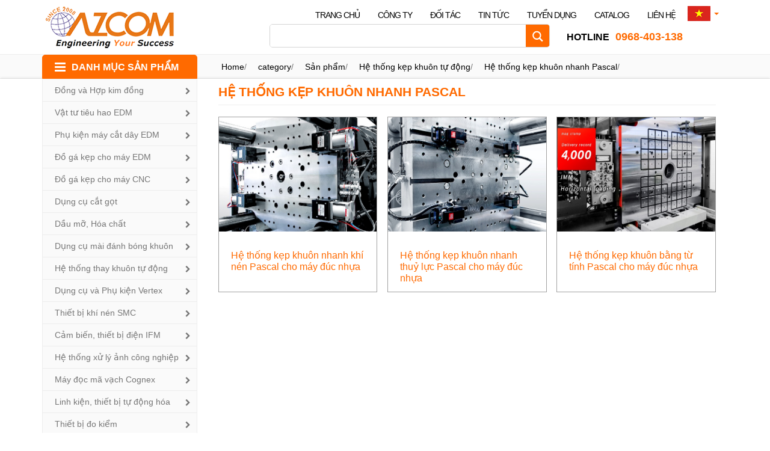

--- FILE ---
content_type: text/html; charset=UTF-8
request_url: https://azcomvn.com/category/san-pham/he-thong-kep-khuon-thay-khuon-nhanh/kep-khuon-nhanh-pascal/
body_size: 28970
content:
<!DOCTYPE html>
<html lang="vi" prefix="og: http://ogp.me/ns#">
<head>
<meta charset="UTF-8">
<meta name="viewport" content="width=device-width, initial-scale=1">
<link rel="profile" href="http://gmpg.org/xfn/11">
<link rel="pingback" href="https://azcomvn.com/xmlrpc.php">
	
<title>Hệ thống kẹp khuôn nhanh Pascal Archives - AZCOM</title>

<!-- This site is optimized with the Yoast SEO plugin v5.3.3 - https://yoast.com/wordpress/plugins/seo/ -->
<link rel="canonical" href="https://azcomvn.com/category/san-pham/kep-khuon-tu-dong/kep-khuon-nhanh-pascal/" />
<meta property="og:locale" content="vi_VN" />
<meta property="og:type" content="object" />
<meta property="og:title" content="Hệ thống kẹp khuôn nhanh Pascal Archives - AZCOM" />
<meta property="og:url" content="https://azcomvn.com/category/san-pham/kep-khuon-tu-dong/kep-khuon-nhanh-pascal/" />
<meta property="og:site_name" content="AZCOM" />
<meta name="twitter:card" content="summary" />
<meta name="twitter:title" content="Hệ thống kẹp khuôn nhanh Pascal Archives - AZCOM" />
<script type='application/ld+json'>{"@context":"http:\/\/schema.org","@type":"WebSite","@id":"#website","url":"https:\/\/azcomvn.com\/","name":"AZCOM","potentialAction":{"@type":"SearchAction","target":"https:\/\/azcomvn.com\/?s={search_term_string}","query-input":"required name=search_term_string"}}</script>
<!-- / Yoast SEO plugin. -->

<link rel='dns-prefetch' href='//maps.googleapis.com' />
<link rel='dns-prefetch' href='//fonts.googleapis.com' />
<link rel='dns-prefetch' href='//s.w.org' />
<link rel="alternate" type="application/rss+xml" title="Dòng thông tin AZCOM &raquo;" href="https://azcomvn.com/feed/" />
<link rel="alternate" type="application/rss+xml" title="Dòng thông tin chuyên mục AZCOM &raquo; Hệ thống kẹp khuôn nhanh Pascal" href="https://azcomvn.com/category/san-pham/kep-khuon-tu-dong/kep-khuon-nhanh-pascal/feed/" />
		<script type="text/javascript">
			window._wpemojiSettings = {"baseUrl":"https:\/\/s.w.org\/images\/core\/emoji\/2.3\/72x72\/","ext":".png","svgUrl":"https:\/\/s.w.org\/images\/core\/emoji\/2.3\/svg\/","svgExt":".svg","source":{"concatemoji":"https:\/\/azcomvn.com\/wp-includes\/js\/wp-emoji-release.min.js?ver=4.8.25"}};
			!function(t,a,e){var r,i,n,o=a.createElement("canvas"),l=o.getContext&&o.getContext("2d");function c(t){var e=a.createElement("script");e.src=t,e.defer=e.type="text/javascript",a.getElementsByTagName("head")[0].appendChild(e)}for(n=Array("flag","emoji4"),e.supports={everything:!0,everythingExceptFlag:!0},i=0;i<n.length;i++)e.supports[n[i]]=function(t){var e,a=String.fromCharCode;if(!l||!l.fillText)return!1;switch(l.clearRect(0,0,o.width,o.height),l.textBaseline="top",l.font="600 32px Arial",t){case"flag":return(l.fillText(a(55356,56826,55356,56819),0,0),e=o.toDataURL(),l.clearRect(0,0,o.width,o.height),l.fillText(a(55356,56826,8203,55356,56819),0,0),e===o.toDataURL())?!1:(l.clearRect(0,0,o.width,o.height),l.fillText(a(55356,57332,56128,56423,56128,56418,56128,56421,56128,56430,56128,56423,56128,56447),0,0),e=o.toDataURL(),l.clearRect(0,0,o.width,o.height),l.fillText(a(55356,57332,8203,56128,56423,8203,56128,56418,8203,56128,56421,8203,56128,56430,8203,56128,56423,8203,56128,56447),0,0),e!==o.toDataURL());case"emoji4":return l.fillText(a(55358,56794,8205,9794,65039),0,0),e=o.toDataURL(),l.clearRect(0,0,o.width,o.height),l.fillText(a(55358,56794,8203,9794,65039),0,0),e!==o.toDataURL()}return!1}(n[i]),e.supports.everything=e.supports.everything&&e.supports[n[i]],"flag"!==n[i]&&(e.supports.everythingExceptFlag=e.supports.everythingExceptFlag&&e.supports[n[i]]);e.supports.everythingExceptFlag=e.supports.everythingExceptFlag&&!e.supports.flag,e.DOMReady=!1,e.readyCallback=function(){e.DOMReady=!0},e.supports.everything||(r=function(){e.readyCallback()},a.addEventListener?(a.addEventListener("DOMContentLoaded",r,!1),t.addEventListener("load",r,!1)):(t.attachEvent("onload",r),a.attachEvent("onreadystatechange",function(){"complete"===a.readyState&&e.readyCallback()})),(r=e.source||{}).concatemoji?c(r.concatemoji):r.wpemoji&&r.twemoji&&(c(r.twemoji),c(r.wpemoji)))}(window,document,window._wpemojiSettings);
		</script>
		<style type="text/css">
img.wp-smiley,
img.emoji {
	display: inline !important;
	border: none !important;
	box-shadow: none !important;
	height: 1em !important;
	width: 1em !important;
	margin: 0 .07em !important;
	vertical-align: -0.1em !important;
	background: none !important;
	padding: 0 !important;
}
</style>
<link rel='stylesheet' id='sydney-bootstrap-css'  href='https://azcomvn.com/wp-content/themes/hiflyer/css/bootstrap/bootstrap.min.css?ver=1' type='text/css' media='all' />
<link rel='stylesheet' id='amazing-pw-styles-css'  href='https://azcomvn.com/wp-content/plugins/amazing-post-widget/css/amazing-pw.css?ver=4.8.25' type='text/css' media='all' />
<link rel='stylesheet' id='contact-form-7-css'  href='https://azcomvn.com/wp-content/plugins/contact-form-7/includes/css/styles.css?ver=4.9' type='text/css' media='all' />
<link rel='stylesheet' id='sydney-body-fonts-css'  href='//fonts.googleapis.com/css?family=Source+Sans+Pro%3A400%2C400italic%2C600&#038;ver=4.8.25' type='text/css' media='all' />
<link rel='stylesheet' id='sydney-headings-fonts-css'  href='//fonts.googleapis.com/css?family=Raleway%3A400%2C500%2C600&#038;ver=4.8.25' type='text/css' media='all' />
<link rel='stylesheet' id='sydney-style-css'  href='https://azcomvn.com/wp-content/themes/hiflyer/style.css?ver=4.8.25' type='text/css' media='all' />
<style id='sydney-style-inline-css' type='text/css'>
.site-title { font-size:32px; }
.site-description { font-size:16px; }
#mainnav ul li a { font-size:14px; }
h1 { font-size:52px; }
h2 { font-size:42px; }
h3 { font-size:32px; }
h4 { font-size:25px; }
h5 { font-size:20px; }
h6 { font-size:18px; }
body { font-size:14px; }
.header-image { background-size:cover;}
.header-image { height:300px; }
.site-header.float-header { background-color:rgba(0,0,0,0.9);}
@media only screen and (max-width: 991px) { .site-header { background-color:#000000;}}
.site-title a, .site-title a:hover { color:#ffffff}
.site-description { color:#ffffff}
#mainnav ul li a, #mainnav ul li::before { color:#ffffff}
#mainnav .sub-menu li a { color:#ffffff}
#mainnav .sub-menu li a { background:#1c1c1c}
.text-slider .maintitle, .text-slider .subtitle { color:#ffffff}
body { color:#767676}
#secondary { background-color:#ffffff}
#secondary, #secondary a, #secondary .widget-title { color:#767676}
.footer-widgets { background-color:#252525}
.site-footer { background-color:#1c1c1c}
.site-footer,.site-footer a { color:#666666}
.overlay { background-color:#000000}
.page-wrap { padding-top:83px;}
.page-wrap { padding-bottom:100px;}

</style>
<link rel='stylesheet' id='sydney-font-awesome-css'  href='https://azcomvn.com/wp-content/themes/hiflyer/fonts/font-awesome.min.css?ver=4.8.25' type='text/css' media='all' />
<link rel='stylesheet' id='sydney-font-simple-css'  href='https://azcomvn.com/wp-content/themes/hiflyer/fonts/simple-line-icons.css?ver=4.8.25' type='text/css' media='all' />
<!--[if lte IE 9]>
<link rel='stylesheet' id='sydney-ie9-css'  href='https://azcomvn.com/wp-content/themes/hiflyer/css/ie9.css?ver=4.8.25' type='text/css' media='all' />
<![endif]-->
<link rel='stylesheet' id='wpdreams-asl-basic-css'  href='https://azcomvn.com/wp-content/plugins/ajax-search-lite/css/style.basic.css?ver=4.7.25' type='text/css' media='all' />
<link rel='stylesheet' id='wpdreams-ajaxsearchlite-css'  href='https://azcomvn.com/wp-content/plugins/ajax-search-lite/css/style-simple-red.css?ver=4.7.25' type='text/css' media='all' />
<script type='text/javascript' src='https://azcomvn.com/wp-includes/js/jquery/jquery.js?ver=1.12.4'></script>
<link rel='https://api.w.org/' href='https://azcomvn.com/wp-json/' />
<link rel="EditURI" type="application/rsd+xml" title="RSD" href="https://azcomvn.com/xmlrpc.php?rsd" />
<link rel="wlwmanifest" type="application/wlwmanifest+xml" href="https://azcomvn.com/wp-includes/wlwmanifest.xml" /> 
<meta name="generator" content="WordPress 4.8.25" />
	<script type="text/javascript">
		MPSLCore = {
			'path': "https://azcomvn.com/wp-content/plugins/motopress-slider-lite/motoslider_core/",
			'version': "2.1.0"
		};
	</script>
<style type="text/css">
.qtranxs_flag_vi {background-image: url(https://azcomvn.com/wp-content/plugins/qtranslate-x/flags/vn.png); background-repeat: no-repeat;}
.qtranxs_flag_en {background-image: url(https://azcomvn.com/wp-content/plugins/qtranslate-x/flags/gb.png); background-repeat: no-repeat;}
.qtranxs_flag_ja {background-image: url(https://azcomvn.com/wp-content/plugins/qtranslate-x/flags/jp.png); background-repeat: no-repeat;}
.qtranxs_flag_ko {background-image: url(https://azcomvn.com/wp-content/plugins/qtranslate-x/flags/kr.png); background-repeat: no-repeat;}
</style>
<link hreflang="vi" href="https://azcomvn.com/vi/category/san-pham/he-thong-kep-khuon-thay-khuon-nhanh/kep-khuon-nhanh-pascal/" rel="alternate" />
<link hreflang="en" href="https://azcomvn.com/en/category/san-pham/he-thong-kep-khuon-thay-khuon-nhanh/kep-khuon-nhanh-pascal/" rel="alternate" />
<link hreflang="ja" href="https://azcomvn.com/ja/category/san-pham/he-thong-kep-khuon-thay-khuon-nhanh/kep-khuon-nhanh-pascal/" rel="alternate" />
<link hreflang="ko" href="https://azcomvn.com/ko/category/san-pham/he-thong-kep-khuon-thay-khuon-nhanh/kep-khuon-nhanh-pascal/" rel="alternate" />
<link hreflang="x-default" href="https://azcomvn.com/category/san-pham/he-thong-kep-khuon-thay-khuon-nhanh/kep-khuon-nhanh-pascal/" rel="alternate" />
<meta name="generator" content="qTranslate-X 3.4.6.8" />
                <link href='//fonts.googleapis.com/css?family=Open+Sans' rel='stylesheet' type='text/css'>
                	<style type="text/css">
		.header-image {
			background-image: url(https://azcomvn.com/wp-content/themes/hiflyer/images/header.jpg);
			display: block;
		}
		@media only screen and (max-width: 1024px) {
			.header-inner {
				display: block;
			}
			.header-image {
				background-image: none;
				height: auto !important;
			}		
		}
	</style>
	                <style type="text/css">
                    <!--
                    
            @font-face {
                font-family: 'aslsicons2';
                src: url('https://azcomvn.com/wp-content/plugins/ajax-search-lite/css/fonts/icons2.eot');
                src: url('https://azcomvn.com/wp-content/plugins/ajax-search-lite/css/fonts/icons2.eot?#iefix') format('embedded-opentype'),
                     url('https://azcomvn.com/wp-content/plugins/ajax-search-lite/css/fonts/icons2.woff2') format('woff2'),
                     url('https://azcomvn.com/wp-content/plugins/ajax-search-lite/css/fonts/icons2.woff') format('woff'),
                     url('https://azcomvn.com/wp-content/plugins/ajax-search-lite/css/fonts/icons2.ttf') format('truetype'),
                     url('https://azcomvn.com/wp-content/plugins/ajax-search-lite/css/fonts/icons2.svg#icons') format('svg');
                font-weight: normal;
                font-style: normal;
            }
            div[id*='ajaxsearchlitesettings'].searchsettings .asl_option_inner label {
                font-size: 0px !important;
                color: rgba(0, 0, 0, 0);
            }
            div[id*='ajaxsearchlitesettings'].searchsettings .asl_option_inner label:after {
                font-size: 11px !important;
                position: absolute;
                top: 0;
                left: 0;
                z-index: 1;
            }
            div[id*='ajaxsearchlite'].wpdreams_asl_container {
                width: 100%;
                margin: 0px 0px 0px 0px;
            }
            div[id*='ajaxsearchliteres'].wpdreams_asl_results div.resdrg span.highlighted {
                font-weight: bold;
                color: rgba(217, 49, 43, 1);
                background-color: rgba(238, 238, 238, 1);
            }
            div[id*='ajaxsearchliteres'].wpdreams_asl_results .results div.asl_image {
                width: 70px;
                height: 70px;
            }
            div.asl_r .results {
                max-height: none;
            }
                                -->
                </style>
                            <script type="text/javascript">
                if ( typeof _ASL !== "undefined" && _ASL !== null && typeof _ASL.initialize !== "undefined" )
                    _ASL.initialize();
            </script>
            		<style type="text/css" id="wp-custom-css">
			@media only screen and (min-width:1367px){
.zalo-chat-widget>iframe{
	min-height: 400px !important;
	max-height: 400px !important;
	//min-height: 36vh !important;
	//max-height: 36vh !important;
}
}

@media only screen and (max-width:1366px){
.zalo-chat-widget>iframe{
	min-height: 420px !important;
	max-height: 420px !important;
	//min-height: 36vh !important;
	//max-height: 36vh !important;
}
}
		</style>
	<!-- Global site tag (gtag.js) - Google Analytics -->
<script async src="https://www.googletagmanager.com/gtag/js?id=UA-121306213-1"></script>
<script>
  window.dataLayer = window.dataLayer || [];
  function gtag(){dataLayer.push(arguments);}
  gtag('js', new Date());

  gtag('config', 'UA-121306213-1');
</script>
<!-- Google Tag Manager -->
<script>(function(w,d,s,l,i){w[l]=w[l]||[];w[l].push({'gtm.start':
new Date().getTime(),event:'gtm.js'});var f=d.getElementsByTagName(s)[0],
j=d.createElement(s),dl=l!='dataLayer'?'&l='+l:'';j.async=true;j.src=
'https://www.googletagmanager.com/gtm.js?id='+i+dl;f.parentNode.insertBefore(j,f);
})(window,document,'script','dataLayer','GTM-5647DJKT');</script>
<!-- End Google Tag Manager -->
</head>

<body class="archive category category-kep-khuon-nhanh-pascal category-963 group-blog">
<!-- Google Tag Manager (noscript) -->
<noscript><iframe src="https://www.googletagmanager.com/ns.html?id=GTM-5647DJKT"
height="0" width="0" style="display:none;visibility:hidden"></iframe></noscript>
<!-- End Google Tag Manager (noscript) -->
<div class="preloader">
    <div class="spinner">
        <div class="pre-bounce1"></div>
        <div class="pre-bounce2"></div>
    </div>
</div>	
<div id="page" class="hfeed site">
	<a class="skip-link screen-reader-text" href="#content">Skip to content</a>
		<!-- S: header -->
	<header id="masthead" class="site-header hf-isinpage" role="banner">
		<div class="hf-header-wrap">
            <div class="container">
                <div class="row">
					<div class="col-md-3 col-sm-8 col-xs-8 nopadding-right">
						<div class="hf-menuproduct-icon">
							<i class="icon-menu icons"></i>
						</div>

						<div class="hf-menuproduct-content">
							<h3 class="box-header">
								<a class="bigtitle" href="https://azcomvn.com/category/san-pham">
								DANH MỤC SẢN PHẨM								</a>
							</h3>
							<div class="box-content">
								<div class="menu-menuproduct-container"><ul id="menuproduct_mb" class="menu"><li id="menu-item-7834" class="bg1 menu-item menu-item-type-taxonomy menu-item-object-category menu-item-has-children menu-item-7834"><a href="https://azcomvn.com/category/san-pham/dong-do-dong-hop-kim/">Đồng và Hợp kim đồng</a>
<ul  class="sub-menu">
	<li id="menu-item-7832" class="menu-item menu-item-type-taxonomy menu-item-object-category menu-item-7832"><a href="https://azcomvn.com/category/san-pham/dong-do-dong-hop-kim/dong-do-tinh-luyen-copper/">Đồng đỏ tinh luyện</a></li>
	<li id="menu-item-13601" class="menu-item menu-item-type-taxonomy menu-item-object-category menu-item-13601"><a href="https://azcomvn.com/category/san-pham/dong-do-dong-hop-kim/dong-thau/">Đồng thau</a></li>
	<li id="menu-item-13308" class="menu-item menu-item-type-taxonomy menu-item-object-category menu-item-13308"><a href="https://azcomvn.com/category/san-pham/dong-do-dong-hop-kim/dong-hop-kim/">Đồng hợp kim</a></li>
	<li id="menu-item-13359" class="menu-item menu-item-type-taxonomy menu-item-object-category menu-item-13359"><a href="https://azcomvn.com/category/san-pham/dong-do-dong-hop-kim/day-dong-hop-kim/">Dây đồng hợp kim</a></li>
	<li id="menu-item-13309" class="menu-item menu-item-type-taxonomy menu-item-object-category menu-item-13309"><a href="https://azcomvn.com/category/san-pham/dong-do-dong-hop-kim/dong-hop-kim-tam-cuon/">Đồng tấm cuộn</a></li>
</ul>
</li>
<li id="menu-item-7839" class="bg2 menu-item menu-item-type-taxonomy menu-item-object-category menu-item-has-children menu-item-7839"><a href="https://azcomvn.com/category/san-pham/vat-tu-edm/">Vật tư tiêu hao EDM</a>
<ul  class="sub-menu">
	<li id="menu-item-7840" class="menu-item menu-item-type-taxonomy menu-item-object-category menu-item-7840"><a href="https://azcomvn.com/category/san-pham/vat-tu-edm/day-dong-dien-cuc-edm/">Dây đồng thau cho máy cắt dây EDM</a></li>
	<li id="menu-item-7841" class="menu-item menu-item-type-taxonomy menu-item-object-category menu-item-7841"><a href="https://azcomvn.com/category/san-pham/vat-tu-edm/dien-cuc-dong-cho-may-edm/">Điện cực đồng cho máy xung EDM</a></li>
	<li id="menu-item-14000" class="menu-item menu-item-type-taxonomy menu-item-object-category menu-item-14000"><a href="https://azcomvn.com/category/san-pham/vat-tu-edm/dien-cuc-graphite-edm/">Điện cực Graphite EDM</a></li>
	<li id="menu-item-7846" class="menu-item menu-item-type-taxonomy menu-item-object-category menu-item-7846"><a href="https://azcomvn.com/category/san-pham/vat-tu-edm/ong-dong-dien-cuc-cho-may-khoan-tia-lua-dien/">Ống đồng điện cực khoan EDM</a></li>
	<li id="menu-item-7847" class="menu-item menu-item-type-taxonomy menu-item-object-category menu-item-7847"><a href="https://azcomvn.com/category/san-pham/vat-tu-edm/loc-nuoc-edm-dung-cho-may-cat-day/">Lọc nước cho máy cắt dây EDM</a></li>
	<li id="menu-item-7848" class="menu-item menu-item-type-taxonomy menu-item-object-category menu-item-7848"><a href="https://azcomvn.com/category/san-pham/vat-tu-edm/loc-dau-dung-cho-may-xung-tia-lua-dien/">Lọc dầu cho máy xung EDM</a></li>
	<li id="menu-item-7849" class="menu-item menu-item-type-taxonomy menu-item-object-category menu-item-7849"><a href="https://azcomvn.com/category/san-pham/vat-tu-edm/chat-trao-doi-ion-dung-cho-may-cat-day-edm/">Chất trao đổi ion cho máy cắt dây EDM</a></li>
</ul>
</li>
<li id="menu-item-7852" class="bg9 menu-item menu-item-type-taxonomy menu-item-object-category menu-item-has-children menu-item-7852"><a href="https://azcomvn.com/category/san-pham/phu-kien-may-cat-day-edm/">Phụ kiện máy cắt dây EDM</a>
<ul  class="sub-menu">
	<li id="menu-item-7853" class="menu-item menu-item-type-taxonomy menu-item-object-category menu-item-7853"><a href="https://azcomvn.com/category/san-pham/phu-kien-may-cat-day-edm/sodick/">Sodick</a></li>
	<li id="menu-item-7854" class="menu-item menu-item-type-taxonomy menu-item-object-category menu-item-7854"><a href="https://azcomvn.com/category/san-pham/phu-kien-may-cat-day-edm/fanuc/">Fanuc</a></li>
	<li id="menu-item-7855" class="menu-item menu-item-type-taxonomy menu-item-object-category menu-item-7855"><a href="https://azcomvn.com/category/san-pham/phu-kien-may-cat-day-edm/makino/">Makino</a></li>
	<li id="menu-item-7856" class="menu-item menu-item-type-taxonomy menu-item-object-category menu-item-7856"><a href="https://azcomvn.com/category/san-pham/phu-kien-may-cat-day-edm/mitsubishi/">Mitsubishi</a></li>
	<li id="menu-item-7857" class="menu-item menu-item-type-taxonomy menu-item-object-category menu-item-7857"><a href="https://azcomvn.com/category/san-pham/phu-kien-may-cat-day-edm/seibu/">Seibu</a></li>
	<li id="menu-item-7858" class="menu-item menu-item-type-taxonomy menu-item-object-category menu-item-7858"><a href="https://azcomvn.com/category/san-pham/phu-kien-may-cat-day-edm/japax/">Japax</a></li>
	<li id="menu-item-7859" class="menu-item menu-item-type-taxonomy menu-item-object-category menu-item-7859"><a href="https://azcomvn.com/category/san-pham/phu-kien-may-cat-day-edm/hitachi/">Hitachi</a></li>
	<li id="menu-item-7860" class="menu-item menu-item-type-taxonomy menu-item-object-category menu-item-7860"><a href="https://azcomvn.com/category/san-pham/phu-kien-may-cat-day-edm/agie/">Agie</a></li>
	<li id="menu-item-7862" class="menu-item menu-item-type-taxonomy menu-item-object-category menu-item-7862"><a href="https://azcomvn.com/category/san-pham/phu-kien-may-cat-day-edm/brother/">Brother</a></li>
	<li id="menu-item-7863" class="menu-item menu-item-type-taxonomy menu-item-object-category menu-item-7863"><a href="https://azcomvn.com/category/san-pham/phu-kien-may-cat-day-edm/charmilles/">Charmilles</a></li>
	<li id="menu-item-7864" class="menu-item menu-item-type-taxonomy menu-item-object-category menu-item-7864"><a href="https://azcomvn.com/category/san-pham/phu-kien-may-cat-day-edm/chmer/">Chmer</a></li>
	<li id="menu-item-7865" class="menu-item menu-item-type-taxonomy menu-item-object-category menu-item-7865"><a href="https://azcomvn.com/category/san-pham/phu-kien-may-cat-day-edm/spm/">SPM</a></li>
	<li id="menu-item-7866" class="menu-item menu-item-type-taxonomy menu-item-object-category menu-item-7866"><a href="https://azcomvn.com/category/san-pham/phu-kien-may-cat-day-edm/phu-kien-edm/">Phụ kiện EDM khác</a></li>
	<li id="menu-item-8769" class="menu-item menu-item-type-taxonomy menu-item-object-category menu-item-8769"><a href="https://azcomvn.com/category/san-pham/phu-kien-may-cat-day-edm/phu-kien-may-khoan-edm-k1c-sodick/">Phụ kiện máy khoan EDM K1C Sodick</a></li>
</ul>
</li>
<li id="menu-item-7867" class="bg3 menu-item menu-item-type-taxonomy menu-item-object-category menu-item-has-children menu-item-7867"><a href="https://azcomvn.com/category/san-pham/do-ga-edm/">Đồ gá kẹp cho máy EDM</a>
<ul  class="sub-menu">
	<li id="menu-item-7868" class="menu-item menu-item-type-taxonomy menu-item-object-category menu-item-7868"><a href="https://azcomvn.com/category/san-pham/do-ga-edm/erowa/">Hệ thống gá kẹp Erowa</a></li>
	<li id="menu-item-7869" class="menu-item menu-item-type-taxonomy menu-item-object-category menu-item-7869"><a href="https://azcomvn.com/category/san-pham/do-ga-edm/system-3r/">Hệ thống gá kẹp System 3R</a></li>
	<li id="menu-item-14127" class="menu-item menu-item-type-taxonomy menu-item-object-category menu-item-14127"><a href="https://azcomvn.com/category/san-pham/do-ga-edm/zeroset-edm-korea/">Hê thống gá kẹp EDM Zeroset</a></li>
	<li id="menu-item-7870" class="menu-item menu-item-type-taxonomy menu-item-object-category menu-item-7870"><a href="https://azcomvn.com/category/san-pham/do-ga-edm/zeropoint-vise-wedm/">Hệ thống gá kẹp WEDM Zeropoint</a></li>
	<li id="menu-item-11399" class="menu-item menu-item-type-taxonomy menu-item-object-category menu-item-11399"><a href="https://azcomvn.com/category/san-pham/do-ga-edm/camera-do-kiem-toltec/">Camera đo kiểm Toltec</a></li>
</ul>
</li>
<li id="menu-item-7872" class="bg11 menu-item menu-item-type-taxonomy menu-item-object-category menu-item-has-children menu-item-7872"><a href="https://azcomvn.com/category/san-pham/do-ga-cnc/">Đồ gá kẹp cho máy CNC</a>
<ul  class="sub-menu">
	<li id="menu-item-7873" class="menu-item menu-item-type-taxonomy menu-item-object-category menu-item-7873"><a href="https://azcomvn.com/category/san-pham/do-ga-cnc/ban-tu-assfalg/">Bàn từ cho máy phay Assfalg</a></li>
	<li id="menu-item-9739" class="menu-item menu-item-type-taxonomy menu-item-object-category menu-item-9739"><a href="https://azcomvn.com/category/san-pham/vat-tu-thiet-bi-nha-xuong/thiet-bi-nang-ha-tu-tinh/">Thiết bị nâng hạ từ tính Assfalg</a></li>
	<li id="menu-item-7874" class="menu-item menu-item-type-taxonomy menu-item-object-category menu-item-7874"><a href="https://azcomvn.com/category/san-pham/do-ga-cnc/e-to-may-phay-cnc-kitagawa/">Ê tô máy phay Kitagawa</a></li>
	<li id="menu-item-7875" class="menu-item menu-item-type-taxonomy menu-item-object-category menu-item-7875"><a href="https://azcomvn.com/category/san-pham/do-ga-cnc/mam-cap-cho-may-tien-cnc-kitagawa/">Mâm cặp Kitagawa</a></li>
	<li id="menu-item-9173" class="menu-item menu-item-type-taxonomy menu-item-object-category menu-item-9173"><a href="https://azcomvn.com/category/san-pham/do-ga-cnc/ban-xoay-nc-kitagawa/">Bàn xoay NC Kitagawa</a></li>
	<li id="menu-item-11117" class="menu-item menu-item-type-taxonomy menu-item-object-category menu-item-11117"><a href="https://azcomvn.com/category/san-pham/do-ga-cnc/e-to-may-phay-han-quoc/">Ê tô máy phay Dine Taumax</a></li>
</ul>
</li>
<li id="menu-item-7877" class="bg8 menu-item menu-item-type-taxonomy menu-item-object-category menu-item-has-children menu-item-7877"><a href="https://azcomvn.com/category/san-pham/dung-cu-cat-got/seco/">Dụng cụ cắt gọt</a>
<ul  class="sub-menu">
	<li id="menu-item-13105" class="menu-item menu-item-type-taxonomy menu-item-object-category menu-item-13105"><a href="https://azcomvn.com/category/san-pham/dung-cu-cat-got/seco/">Dụng cụ cắt SECO</a></li>
	<li id="menu-item-13109" class="menu-item menu-item-type-taxonomy menu-item-object-category menu-item-13109"><a href="https://azcomvn.com/category/san-pham/dung-cu-cat-got/hansong/">Dụng cụ cắt HANSONG</a></li>
	<li id="menu-item-13113" class="menu-item menu-item-type-taxonomy menu-item-object-category menu-item-13113"><a href="https://azcomvn.com/category/san-pham/dung-cu-cat-got/ns-tool/">Dụng cụ cắt NS TOOL</a></li>
	<li id="menu-item-13107" class="menu-item menu-item-type-taxonomy menu-item-object-category menu-item-13107"><a href="https://azcomvn.com/category/san-pham/dung-cu-cat-got/widin/">Dụng cụ cắt WIDIN</a></li>
	<li id="menu-item-13811" class="menu-item menu-item-type-taxonomy menu-item-object-category menu-item-13811"><a href="https://azcomvn.com/category/san-pham/dung-cu-cat-got/dung-cu-cat-mst/">Dụng cụ cắt MST</a></li>
	<li id="menu-item-13145" class="menu-item menu-item-type-taxonomy menu-item-object-category menu-item-13145"><a href="https://azcomvn.com/category/san-pham/dung-cu-cat-got/korloy/dau-bt-dine/">Dụng cụ cắt DINE</a></li>
</ul>
</li>
<li id="menu-item-14001" class="menu-item menu-item-type-taxonomy menu-item-object-category menu-item-has-children menu-item-14001"><a href="https://azcomvn.com/category/dau-mo-hoa-chat/">Dầu mỡ, Hóa chất</a>
<ul  class="sub-menu">
	<li id="menu-item-7850" class="menu-item menu-item-type-taxonomy menu-item-object-category menu-item-7850"><a href="https://azcomvn.com/category/dau-mo-hoa-chat/dau-gia-cong/">Dầu gia công</a></li>
	<li id="menu-item-14002" class="menu-item menu-item-type-taxonomy menu-item-object-category menu-item-14002"><a href="https://azcomvn.com/category/dau-mo-hoa-chat/dau-mo-boi-tron/">Dầu mỡ bôi trơn</a></li>
	<li id="menu-item-7851" class="menu-item menu-item-type-taxonomy menu-item-object-category menu-item-7851"><a href="https://azcomvn.com/category/dau-mo-hoa-chat/hoa-chat-anti-rust-chemical/">Hóa chất tẩy rửa, chống gỉ</a></li>
</ul>
</li>
<li id="menu-item-7886" class="bg16 menu-item menu-item-type-taxonomy menu-item-object-category menu-item-has-children menu-item-7886"><a href="https://azcomvn.com/category/san-pham/dung-cu-danh-bong-khuon/">Dụng cụ mài đánh bóng khuôn</a>
<ul  class="sub-menu">
	<li id="menu-item-7895" class="menu-item menu-item-type-taxonomy menu-item-object-category menu-item-7895"><a href="https://azcomvn.com/category/san-pham/dung-cu-danh-bong-khuon/may-mai-khi-danh-bong-khuon-uht/">Máy mài khí</a></li>
	<li id="menu-item-7891" class="menu-item menu-item-type-taxonomy menu-item-object-category menu-item-7891"><a href="https://azcomvn.com/category/san-pham/dung-cu-danh-bong-khuon/may-mai-danh-bong-sua-khuon-air-grider-profiler-linear/">Máy mài điện</a></li>
	<li id="menu-item-7897" class="menu-item menu-item-type-taxonomy menu-item-object-category menu-item-7897"><a href="https://azcomvn.com/category/san-pham/dung-cu-danh-bong-khuon/may-danh-bong-sieu-am/">Máy đánh bóng siêu âm</a></li>
	<li id="menu-item-8442" class="menu-item menu-item-type-taxonomy menu-item-object-category menu-item-8442"><a href="https://azcomvn.com/category/san-pham/dung-cu-danh-bong-khuon/da-danh-bong-xebec/">Đá mài đánh bóng Xebec</a></li>
	<li id="menu-item-7896" class="menu-item menu-item-type-taxonomy menu-item-object-category menu-item-7896"><a href="https://azcomvn.com/category/san-pham/dung-cu-danh-bong-khuon/da-mai-danh-bong-khuon-bellstone/">Đá mài dầu Bellstone, Miracle</a></li>
	<li id="menu-item-7888" class="menu-item menu-item-type-taxonomy menu-item-object-category menu-item-7888"><a href="https://azcomvn.com/category/san-pham/dung-cu-danh-bong-khuon/da-mai-danh-bong-khuon/">Đá gốm, đá mài dầu</a></li>
	<li id="menu-item-7889" class="menu-item menu-item-type-taxonomy menu-item-object-category menu-item-7889"><a href="https://azcomvn.com/category/san-pham/dung-cu-danh-bong-khuon/dau-danh-bong-polishing-tools/">Đầu đánh bóng</a></li>
	<li id="menu-item-7890" class="menu-item menu-item-type-taxonomy menu-item-object-category menu-item-7890"><a href="https://azcomvn.com/category/san-pham/dung-cu-danh-bong-khuon/giua-kim-cuong/">Giũa kim cương</a></li>
	<li id="menu-item-7892" class="menu-item menu-item-type-taxonomy menu-item-object-category menu-item-7892"><a href="https://azcomvn.com/category/san-pham/dung-cu-danh-bong-khuon/mui-sua-da-kim-cuong-diamond-dressers/">Mũi sửa đá kim cương</a></li>
	<li id="menu-item-7893" class="menu-item menu-item-type-taxonomy menu-item-object-category menu-item-7893"><a href="https://azcomvn.com/category/san-pham/dung-cu-danh-bong-khuon/dau-mai-hop-kim-miracle/">Đầu mài hợp kim</a></li>
	<li id="menu-item-7898" class="menu-item menu-item-type-taxonomy menu-item-object-category menu-item-7898"><a href="https://azcomvn.com/category/san-pham/dung-cu-danh-bong-khuon/bot-danh-bong-kim-cuong/">Bột kim cương đánh bóng</a></li>
	<li id="menu-item-7894" class="menu-item menu-item-type-taxonomy menu-item-object-category menu-item-7894"><a href="https://azcomvn.com/category/san-pham/dung-cu-danh-bong-khuon/da-mai-kim-cuong-cbn/">Đá mài kim cương &#038; CBN</a></li>
</ul>
</li>
<li id="menu-item-9848" class="menu-item menu-item-type-taxonomy menu-item-object-category current-category-ancestor menu-item-has-children menu-item-9848"><a href="https://azcomvn.com/category/san-pham/kep-khuon-tu-dong/">Hệ thống thay khuôn tự động</a>
<ul  class="sub-menu">
	<li id="menu-item-7876" class="menu-item menu-item-type-taxonomy menu-item-object-category menu-item-7876"><a href="https://azcomvn.com/category/san-pham/kep-khuon-tu-dong/mico-quick-mold-change/">Kẹp khuôn tự động cho máy ép nhựa</a></li>
	<li id="menu-item-9430" class="menu-item menu-item-type-taxonomy menu-item-object-category menu-item-9430"><a href="https://azcomvn.com/category/san-pham/kep-khuon-tu-dong/he-thong-kep-khuon-nhanh-cho-may-duc-kim-loai/">Kẹp khuôn tự động cho máy đúc nhôm</a></li>
	<li id="menu-item-9431" class="menu-item menu-item-type-taxonomy menu-item-object-category menu-item-9431"><a href="https://azcomvn.com/category/san-pham/kep-khuon-tu-dong/mico-quick-die-change/">Kẹp khuôn tự động cho máy dập</a></li>
	<li id="menu-item-13578" class="menu-item menu-item-type-taxonomy menu-item-object-category menu-item-13578"><a href="https://azcomvn.com/category/san-pham/kep-khuon-tu-dong/linh-kien-kep-khuon-thuy-luc/">Phụ kiện kẹp khuôn thủy lực Mico</a></li>
	<li id="menu-item-9634" class="menu-item menu-item-type-taxonomy menu-item-object-category menu-item-9634"><a href="https://azcomvn.com/category/san-pham/kep-khuon-tu-dong/may-lat-khuon-mo-khuon/">Máy lật khuôn</a></li>
	<li id="menu-item-12437" class="menu-item menu-item-type-taxonomy menu-item-object-category menu-item-12437"><a href="https://azcomvn.com/category/san-pham/kep-khuon-tu-dong/xe-thay-khuon/">Xe chở khuôn</a></li>
</ul>
</li>
<li id="menu-item-7899" class="bg15 menu-item menu-item-type-taxonomy menu-item-object-category menu-item-has-children menu-item-7899"><a href="https://azcomvn.com/category/san-pham/vertex/">Dụng cụ và Phụ kiện Vertex</a>
<ul  class="sub-menu">
	<li id="menu-item-7903" class="menu-item menu-item-type-taxonomy menu-item-object-category menu-item-7903"><a href="https://azcomvn.com/category/san-pham/vertex/e-to-vertex/">Ê tô Vertex</a></li>
	<li id="menu-item-7904" class="menu-item menu-item-type-taxonomy menu-item-object-category menu-item-7904"><a href="https://azcomvn.com/category/san-pham/vertex/ban-xoay-mam-chia-do-rotary-tables-dividing-head/">Bàn xoay, Mâm chia độ</a></li>
	<li id="menu-item-7905" class="menu-item menu-item-type-taxonomy menu-item-object-category menu-item-7905"><a href="https://azcomvn.com/category/san-pham/vertex/do-ga-kep-tooling-system-vertex/">Đồ gá kẹp Vertex</a></li>
	<li id="menu-item-7901" class="menu-item menu-item-type-taxonomy menu-item-object-category menu-item-7901"><a href="https://azcomvn.com/category/san-pham/vertex/phu-kien-may-phay-milling-machine-accessories/">Phụ kiện máy phay</a></li>
	<li id="menu-item-7900" class="menu-item menu-item-type-taxonomy menu-item-object-category menu-item-7900"><a href="https://azcomvn.com/category/san-pham/vertex/phu-kien-may-mai-grinding-machine-accessories/">Phụ kiện máy mài</a></li>
	<li id="menu-item-7902" class="menu-item menu-item-type-taxonomy menu-item-object-category menu-item-7902"><a href="https://azcomvn.com/category/san-pham/vertex/phu-kien-may-tien-turing-machine-acceccories/">Phụ kiện máy tiện</a></li>
	<li id="menu-item-7906" class="menu-item menu-item-type-taxonomy menu-item-object-category menu-item-7906"><a href="https://azcomvn.com/category/san-pham/vertex/dung-cu-nha-xuong-machine-accessories/">Phụ kiện máy</a></li>
	<li id="menu-item-7907" class="menu-item menu-item-type-taxonomy menu-item-object-category menu-item-7907"><a href="https://azcomvn.com/category/san-pham/vertex/dung-cu-do-kiem/">Dụng cụ đo kiểm</a></li>
	<li id="menu-item-7908" class="menu-item menu-item-type-taxonomy menu-item-object-category menu-item-7908"><a href="https://azcomvn.com/category/san-pham/vertex/phu-kien-dung-cu-cat-cutting-tools-spare-parts/">Phụ kiện dụng cụ cắt</a></li>
	<li id="menu-item-7909" class="menu-item menu-item-type-taxonomy menu-item-object-category menu-item-7909"><a href="https://azcomvn.com/category/san-pham/vertex/may-cong-cu-machine-tools/">Máy công cụ</a></li>
</ul>
</li>
<li id="menu-item-7922" class="bg7 menu-item menu-item-type-taxonomy menu-item-object-category menu-item-has-children menu-item-7922"><a href="https://azcomvn.com/category/san-pham/smc/">Thiết bị khí nén SMC</a>
<ul  class="sub-menu">
	<li id="menu-item-14062" class="menu-item menu-item-type-taxonomy menu-item-object-category menu-item-14062"><a href="https://azcomvn.com/category/san-pham/smc/san-pham-chien-luoc-smc/">Sản phẩm chiến lược</a></li>
	<li id="menu-item-13698" class="menu-item menu-item-type-taxonomy menu-item-object-category menu-item-13698"><a href="https://azcomvn.com/category/san-pham/smc/san-pham-moi-smc/">Sản phẩm mới</a></li>
	<li id="menu-item-7926" class="menu-item menu-item-type-taxonomy menu-item-object-category menu-item-7926"><a href="https://azcomvn.com/category/san-pham/smc/xy-lanh-dien/">Xy lanh điện</a></li>
	<li id="menu-item-7934" class="menu-item menu-item-type-taxonomy menu-item-object-category menu-item-7934"><a href="https://azcomvn.com/category/san-pham/smc/may-say-khi-air-dryer/">Máy sấy khí</a></li>
	<li id="menu-item-7930" class="menu-item menu-item-type-taxonomy menu-item-object-category menu-item-7930"><a href="https://azcomvn.com/category/san-pham/smc/bo-loc-khi-main-line-fiter/">Bộ lọc khí nhánh chính</a></li>
	<li id="menu-item-10013" class="menu-item menu-item-type-taxonomy menu-item-object-category menu-item-10013"><a href="https://azcomvn.com/category/san-pham/smc/bo-loc-ket-hop-khi-frl/">Bộ lọc khí kết hợp F.R.L</a></li>
	<li id="menu-item-7927" class="menu-item menu-item-type-taxonomy menu-item-object-category menu-item-7927"><a href="https://azcomvn.com/category/san-pham/smc/xy-lanh-khi-nen-tieu-chuan-basic-air-cylinder/">Xy lanh khí tiêu chuẩn</a></li>
	<li id="menu-item-7929" class="menu-item menu-item-type-taxonomy menu-item-object-category menu-item-7929"><a href="https://azcomvn.com/category/san-pham/smc/xy-lanh-khi-nen-day-dan-huong/">Xy lanh dẫn hướng/ bàn trượt</a></li>
	<li id="menu-item-7928" class="menu-item menu-item-type-taxonomy menu-item-object-category menu-item-7928"><a href="https://azcomvn.com/category/san-pham/smc/xy-lanh-quay-kep-rotary-actuators-gripper/">Xy lanh kẹp/ quay</a></li>
	<li id="menu-item-7925" class="menu-item menu-item-type-taxonomy menu-item-object-category menu-item-7925"><a href="https://azcomvn.com/category/san-pham/smc/van-dien-tu-dinh-huong-directional-control-valves/">Van điện từ</a></li>
	<li id="menu-item-7932" class="menu-item menu-item-type-taxonomy menu-item-object-category menu-item-7932"><a href="https://azcomvn.com/category/san-pham/smc/dau-noi-khi-van-tiet-luu/">Đầu nối khí &#8211; Van tiết lưu</a></li>
	<li id="menu-item-7933" class="menu-item menu-item-type-taxonomy menu-item-object-category menu-item-7933"><a href="https://azcomvn.com/category/san-pham/smc/ong-day-khi-smc/">Ống dây khí</a></li>
	<li id="menu-item-7935" class="menu-item menu-item-type-taxonomy menu-item-object-category menu-item-7935"><a href="https://azcomvn.com/category/san-pham/smc/thiet-bi-chan-khong/">Bộ tạo chân không</a></li>
	<li id="menu-item-7936" class="menu-item menu-item-type-taxonomy menu-item-object-category menu-item-7936"><a href="https://azcomvn.com/category/san-pham/smc/giac-hut-chan-khong/">Giác hút chân không</a></li>
	<li id="menu-item-7924" class="menu-item menu-item-type-taxonomy menu-item-object-category menu-item-7924"><a href="https://azcomvn.com/category/san-pham/smc/thiet-bi-khu-tinh-dien/">Thiết bị khử tĩnh điện</a></li>
	<li id="menu-item-7938" class="menu-item menu-item-type-taxonomy menu-item-object-category menu-item-7938"><a href="https://azcomvn.com/category/san-pham/smc/cac-thiet-bi-khac-other-equipments/">Linh kiện khác</a></li>
</ul>
</li>
<li id="menu-item-10005" class="menu-item menu-item-type-taxonomy menu-item-object-category menu-item-has-children menu-item-10005"><a href="https://azcomvn.com/category/san-pham/ifm/">Cảm biến, thiết bị điện IFM</a>
<ul  class="sub-menu">
	<li id="menu-item-10003" class="menu-item menu-item-type-taxonomy menu-item-object-category menu-item-10003"><a href="https://azcomvn.com/category/san-pham/ifm/cam-bien-tiem-can/">Cảm biến tiệm cận</a></li>
	<li id="menu-item-10000" class="menu-item menu-item-type-taxonomy menu-item-object-category menu-item-10000"><a href="https://azcomvn.com/category/san-pham/ifm/cam-bien-quang-dien/">Cảm biến quang điện</a></li>
	<li id="menu-item-9998" class="menu-item menu-item-type-taxonomy menu-item-object-category menu-item-9998"><a href="https://azcomvn.com/category/san-pham/ifm/cam-bien-dien-dung/">Cảm biến điện dung</a></li>
	<li id="menu-item-10001" class="menu-item menu-item-type-taxonomy menu-item-object-category menu-item-10001"><a href="https://azcomvn.com/category/san-pham/ifm/cam-bien-sieu-am/">Cảm biến siêu âm</a></li>
	<li id="menu-item-9999" class="menu-item menu-item-type-taxonomy menu-item-object-category menu-item-9999"><a href="https://azcomvn.com/category/san-pham/ifm/cam-bien-laser/">Cảm biến laser</a></li>
	<li id="menu-item-10002" class="menu-item menu-item-type-taxonomy menu-item-object-category menu-item-10002"><a href="https://azcomvn.com/category/san-pham/ifm/cam-bien-soi-quang/">Cảm biến sợi quang</a></li>
	<li id="menu-item-10300" class="menu-item menu-item-type-taxonomy menu-item-object-category menu-item-10300"><a href="https://azcomvn.com/category/san-pham/ifm/cam-bien-dieu-khien-chuyen-dong/">Cảm biến chuyển động</a></li>
	<li id="menu-item-10301" class="menu-item menu-item-type-taxonomy menu-item-object-category menu-item-10301"><a href="https://azcomvn.com/category/san-pham/ifm/cam-bien-an-toan/">Cảm biến an toàn</a></li>
	<li id="menu-item-10303" class="menu-item menu-item-type-taxonomy menu-item-object-category menu-item-10303"><a href="https://azcomvn.com/category/san-pham/ifm/cam-bien-ap-suat-chan-khong/">Cảm biến áp suất</a></li>
	<li id="menu-item-10304" class="menu-item menu-item-type-taxonomy menu-item-object-category menu-item-10304"><a href="https://azcomvn.com/category/san-pham/ifm/cam-bien-bao-muc/">Cảm biến báo mức</a></li>
	<li id="menu-item-10305" class="menu-item menu-item-type-taxonomy menu-item-object-category menu-item-10305"><a href="https://azcomvn.com/category/san-pham/ifm/cam-bien-luu-luong/">Cảm biến lưu lượng</a></li>
	<li id="menu-item-10306" class="menu-item menu-item-type-taxonomy menu-item-object-category menu-item-10306"><a href="https://azcomvn.com/category/san-pham/ifm/cam-bien-nhiet-do/">Cảm biến nhiệt độ</a></li>
	<li id="menu-item-10799" class="menu-item menu-item-type-taxonomy menu-item-object-category menu-item-10799"><a href="https://azcomvn.com/category/san-pham/ifm/he-thong-giam-sat-tinh-trang/">Hệ thống giám sát tình trạng</a></li>
	<li id="menu-item-10950" class="menu-item menu-item-type-taxonomy menu-item-object-category menu-item-10950"><a href="https://azcomvn.com/category/san-pham/ifm/bo-nguon-ifm/">Thiết bị điện IFM</a></li>
</ul>
</li>
<li id="menu-item-8837" class="bg12 menu-item menu-item-type-taxonomy menu-item-object-category menu-item-has-children menu-item-8837"><a href="https://azcomvn.com/category/san-pham/machine-vision/">Hệ thống xử lý ảnh công nghiệp</a>
<ul  class="sub-menu">
	<li id="menu-item-8838" class="menu-item menu-item-type-taxonomy menu-item-object-category menu-item-8838"><a href="https://azcomvn.com/category/san-pham/machine-vision/cognex-2d-vision/">Camera 2D Cognex</a></li>
	<li id="menu-item-9828" class="menu-item menu-item-type-taxonomy menu-item-object-category menu-item-9828"><a href="https://azcomvn.com/category/san-pham/machine-vision/cognex-3d-vision/">Máy vision 3D Cognex</a></li>
	<li id="menu-item-10676" class="menu-item menu-item-type-taxonomy menu-item-object-category menu-item-10676"><a href="https://azcomvn.com/category/san-pham/machine-vision/camera-cong-nghiep/">Camera công nghiệp</a></li>
	<li id="menu-item-9064" class="menu-item menu-item-type-taxonomy menu-item-object-category menu-item-9064"><a href="https://azcomvn.com/category/san-pham/machine-vision/cognex-vision-pro/">Phần mềm vision Cognex</a></li>
	<li id="menu-item-14106" class="menu-item menu-item-type-taxonomy menu-item-object-category menu-item-14106"><a href="https://azcomvn.com/category/san-pham/machine-vision/hik-vision/">Hik vision smart camera</a></li>
	<li id="menu-item-9063" class="menu-item menu-item-type-taxonomy menu-item-object-category menu-item-9063"><a href="https://azcomvn.com/category/san-pham/machine-vision/ong-kinh-vs-technology/">Ống kính camera công nghiệp VST</a></li>
	<li id="menu-item-9069" class="menu-item menu-item-type-taxonomy menu-item-object-category menu-item-9069"><a href="https://azcomvn.com/category/san-pham/machine-vision/ong-kinh-camera-cong-nghiep/">Ống kính camera công nghiệp Kowa</a></li>
	<li id="menu-item-10507" class="menu-item menu-item-type-taxonomy menu-item-object-category menu-item-10507"><a href="https://azcomvn.com/category/san-pham/machine-vision/den-chieu-camera-cong-nghiep/">Đèn Led VST</a></li>
	<li id="menu-item-11471" class="menu-item menu-item-type-taxonomy menu-item-object-category menu-item-11471"><a href="https://azcomvn.com/category/san-pham/machine-vision/aitec-led/">Đèn Led Aitec</a></li>
</ul>
</li>
<li id="menu-item-13741" class="menu-item menu-item-type-taxonomy menu-item-object-category menu-item-has-children menu-item-13741"><a href="https://azcomvn.com/category/san-pham/barcode-reader/may-doc-ma-vach/">Máy đọc mã vạch Cognex</a>
<ul  class="sub-menu">
	<li id="menu-item-8839" class="menu-item menu-item-type-taxonomy menu-item-object-category menu-item-8839"><a href="https://azcomvn.com/category/san-pham/barcode-reader/may-doc-ma-vach/">Máy đọc mã vạch cố định Cognex</a></li>
	<li id="menu-item-13644" class="menu-item menu-item-type-taxonomy menu-item-object-category menu-item-13644"><a href="https://azcomvn.com/category/san-pham/barcode-reader/may-doc-ma-vach-cam-tay/">Máy đọc mã vạch cầm tay Cognex</a></li>
	<li id="menu-item-13878" class="menu-item menu-item-type-taxonomy menu-item-object-category menu-item-13878"><a href="https://azcomvn.com/category/san-pham/barcode-reader/may-danh-gia-chat-luong-ma-vach/">Máy đánh giá chất lượng code</a></li>
</ul>
</li>
<li id="menu-item-11469" class="menu-item menu-item-type-taxonomy menu-item-object-category menu-item-has-children menu-item-11469"><a href="https://azcomvn.com/category/san-pham/fa/">Linh kiện, thiết bị tự động hóa</a>
<ul  class="sub-menu">
	<li id="menu-item-14204" class="menu-item menu-item-type-taxonomy menu-item-object-category menu-item-14204"><a href="https://azcomvn.com/category/san-pham/fa/gaojk/">Thanh trượt dẫn hướng Gaoj-k</a></li>
	<li id="menu-item-13925" class="menu-item menu-item-type-taxonomy menu-item-object-category menu-item-13925"><a href="https://azcomvn.com/category/san-pham/robot/robot-nachi/">Robot công nghiệp</a></li>
	<li id="menu-item-9956" class="menu-item menu-item-type-taxonomy menu-item-object-category menu-item-9956"><a href="https://azcomvn.com/category/san-pham/robot/tay-kep-hut-cho-robot/">Giải pháp kẹp, hút cho cobot</a></li>
	<li id="menu-item-13896" class="menu-item menu-item-type-taxonomy menu-item-object-category menu-item-13896"><a href="https://azcomvn.com/category/san-pham/nidec/bien-tan-nidec-control-techiques/">Biến tần Nidec</a></li>
	<li id="menu-item-13588" class="menu-item menu-item-type-taxonomy menu-item-object-category menu-item-13588"><a href="https://azcomvn.com/category/san-pham/nidec/nidec-servo-motor/">Động cơ  servo Nidec</a></li>
	<li id="menu-item-12441" class="menu-item menu-item-type-taxonomy menu-item-object-category menu-item-12441"><a href="https://azcomvn.com/category/san-pham/fa/cong-tac-hanh-trinh-pizzato/">Công tắc hành trình Pizzato</a></li>
	<li id="menu-item-12440" class="menu-item menu-item-type-taxonomy menu-item-object-category menu-item-12440"><a href="https://azcomvn.com/category/san-pham/fa/cong-tac-an-toan-pizzato/">Công tắc khóa an toàn Pizzato</a></li>
</ul>
</li>
<li id="menu-item-14014" class="menu-item menu-item-type-taxonomy menu-item-object-category menu-item-has-children menu-item-14014"><a href="https://azcomvn.com/category/san-pham/thiet-bi-do-kiem/">Thiết bị đo kiểm</a>
<ul  class="sub-menu">
	<li id="menu-item-14043" class="menu-item menu-item-type-taxonomy menu-item-object-category menu-item-14043"><a href="https://azcomvn.com/category/san-pham/thiet-bi-do-kiem/blum/">Thiết bị đo Blum cho máy CNC</a></li>
	<li id="menu-item-14016" class="menu-item menu-item-type-taxonomy menu-item-object-category menu-item-14016"><a href="https://azcomvn.com/category/san-pham/thiet-bi-do-kiem/zeiss/zeiss-cmm/">Máy đo tọa độ 3D CMM Zeiss</a></li>
	<li id="menu-item-14017" class="menu-item menu-item-type-taxonomy menu-item-object-category menu-item-14017"><a href="https://azcomvn.com/category/san-pham/thiet-bi-do-kiem/zeiss/may-scan-3d-zeiss/">Máy quét 3D Zeiss</a></li>
	<li id="menu-item-14015" class="menu-item menu-item-type-taxonomy menu-item-object-category menu-item-14015"><a href="https://azcomvn.com/category/san-pham/thiet-bi-do-kiem/zeiss/kinh-hien-vi-zeiss/">Kính hiển vi Zeiss</a></li>
</ul>
</li>
</ul></div>							</div>						
						</div>

						<a class="site-logo" href="https://azcomvn.com/" title="AZCOM">
						</a>								       
					</div>
					<div class="col-md-9 col-sm-4 col-xs-4 nopadding-left">	
						<div class="col-md-12 nopadding-left nopadding-right">		
							<div class="hf-menumaintop-icon">
								<i class="icon-options-vertical icons"></i>
							</div>	
							<div class="hf-menu-search-mb">
								<i class="icon-magnifier icons"></i>
							</div>
							<div class="hf-menu-language">
								<a class="hf-menu-language-select">
									<img src="https://azcomvn.com/wp-content/themes/hiflyer/images/vi.png">
									<span class="caret"></span>
								</a>
								<ul class="menu" id="hflanguage">
									<li class="">
										<a class="menu-lang-en" title="English" href="https://azcomvn.com/en">
											<img src="https://azcomvn.com/wp-content/themes/hiflyer/images/en.png">
										</a>
									</li>
									<li class="active">
										<a class="menu-lang-vn" title="Vietnam" href="https://azcomvn.com/vi">
											<img src="https://azcomvn.com/wp-content/themes/hiflyer/images/vi.png">
										</a>
									</li>
									<li class="">
										<a class="menu-lang-ja" title="Japan" href="https://azcomvn.com/ja">
											<img src="https://azcomvn.com/wp-content/themes/hiflyer/images/ja.png">
										</a>
									</li>
									<li class="">
										<a class="menu-lang-ko" title="Korean" href="https://azcomvn.com/ko">
											<img src="https://azcomvn.com/wp-content/themes/hiflyer/images/ko.png">				
										</a>
									</li>
								</ul>																
							</div>
					
							<div class="hf-menutop">
								<a class="hf-menutop-close">
									<i class="icon-close icons"></i>
								</a>
								<div class="menu-menutop-container"><ul id="menu-menutop" class="menu"><li id="menu-item-7822" class="menu-item menu-item-type-post_type menu-item-object-page menu-item-home menu-item-7822"><a href="https://azcomvn.com/">Trang chủ</a></li>
<li id="menu-item-7823" class="menu-item menu-item-type-post_type menu-item-object-page menu-item-7823"><a href="https://azcomvn.com/cong-ty/">Công ty</a></li>
<li id="menu-item-7824" class="menu-item menu-item-type-taxonomy menu-item-object-category menu-item-7824"><a href="https://azcomvn.com/category/dai-ly/">Đối tác</a></li>
<li id="menu-item-9689" class="menu-item menu-item-type-post_type menu-item-object-page menu-item-9689"><a href="https://azcomvn.com/news/">Tin tức</a></li>
<li id="menu-item-13473" class="menu-item menu-item-type-taxonomy menu-item-object-category menu-item-13473"><a href="https://azcomvn.com/category/tuyen-dung/">Tuyển dụng</a></li>
<li id="menu-item-12747" class="menu-item menu-item-type-post_type menu-item-object-page menu-item-12747"><a href="https://azcomvn.com/catalog/">Catalog</a></li>
<li id="menu-item-7827" class="menu-item menu-item-type-post_type menu-item-object-page menu-item-7827"><a href="https://azcomvn.com/lien-he/">Liên hệ</a></li>
</ul></div>	
								<div class="hf-menu-language-mb">
									<ul>
										<li class="">
											<a class="menu-lang-en" title="English" href="https://azcomvn.com/en">
												<img src="https://azcomvn.com/wp-content/themes/hiflyer/images/en.png">
											</a>
										</li>
										<li class="active">
											<a class="menu-lang-vn" title="Vietnam" href="https://azcomvn.com/vi">
												<img src="https://azcomvn.com/wp-content/themes/hiflyer/images/vi.png">
											</a>
										</li>
										<li class="">
											<a class="menu-lang-ja" title="Japan" href="https://azcomvn.com/ja">
												<img src="https://azcomvn.com/wp-content/themes/hiflyer/images/ja.png">
											</a>
										</li>
										<li class="">
											<a class="menu-lang-ko" title="Korean" href="https://azcomvn.com/ko">
												<img src="https://azcomvn.com/wp-content/themes/hiflyer/images/ko.png">					
											</a>
										</li>
									</ul>								
								</div>								
								<div class="company_info">
																		<aside id="sow-editor-2" class="widget widget_sow-editor"><div class="so-widget-sow-editor so-widget-sow-editor-base">
<div class="siteorigin-widget-tinymce textwidget">
	<p>CÔNG TY CỔ PHẦN SẢN XUẤT THƯƠNG MẠI VÀ DỊCH VỤ AZ (AZCOM)</p>
<p>Trụ sở chính: số 921 đường Ngãi Cầu, xã An Khánh, thành phố Hà Nội, Việt Nam</p>
<p>*VP HN: số 25 lô D21, KĐT Geleximco- Lê Trọng Tấn, đường Dương Nội, phường Dương Nội , Hà Nội , Việt Nam</p>
<p>Tel: (+84)24.2237.6268  -   Hotline: 0968.40.3138   -   Email: sales@azcomvn.com</p>
<p>*VP HCM : 14/2B, đường số 23, phường Hiệp Bình, thành phố Hồ Chính Minh</p>
<p>ĐKKD số: 0102992635 do Sở KH&amp;ĐT TP Hà Nội cấp ngày 16.10.2008</p>
</div>
</div></aside>					
										
								</div>						
							</div>		
						</div>							
						<div class="col-md-7 col-md-offset-1 col-xs-8">
							<!-- S: search icon --> 
							<div class="hf-search">													
								<div id='ajaxsearchlite1' class="wpdreams_asl_container asl_w asl_m asl_m_1">
<div class="probox">

    
    <div class='promagnifier'>
                <div class='innericon'>
            <svg version="1.1" xmlns="http://www.w3.org/2000/svg" xmlns:xlink="http://www.w3.org/1999/xlink" x="0px" y="0px" width="512px" height="512px" viewBox="0 0 512 512" enable-background="new 0 0 512 512" xml:space="preserve">
                <path id="magnifier-2-icon" d="M460.355,421.59L353.844,315.078c20.041-27.553,31.885-61.437,31.885-98.037
                    C385.729,124.934,310.793,50,218.686,50C126.58,50,51.645,124.934,51.645,217.041c0,92.106,74.936,167.041,167.041,167.041
                    c34.912,0,67.352-10.773,94.184-29.158L419.945,462L460.355,421.59z M100.631,217.041c0-65.096,52.959-118.056,118.055-118.056
                    c65.098,0,118.057,52.959,118.057,118.056c0,65.096-52.959,118.056-118.057,118.056C153.59,335.097,100.631,282.137,100.631,217.041
                    z"/>
            </svg>
        </div>
    </div>

    
    
    <div class='prosettings' style='display:none;' data-opened=0>
                <div class='innericon'>
            <svg version="1.1" xmlns="http://www.w3.org/2000/svg" xmlns:xlink="http://www.w3.org/1999/xlink" x="0px" y="0px" width="512px" height="512px" viewBox="0 0 512 512" enable-background="new 0 0 512 512" xml:space="preserve">
                <polygon id="arrow-25-icon" transform = "rotate(90 256 256)" points="142.332,104.886 197.48,50 402.5,256 197.48,462 142.332,407.113 292.727,256 "/>
            </svg>
        </div>
    </div>

    
    
    <div class='proinput'>
        <form autocomplete="off" aria-label='Ajax search form'>
            <input aria-label='Search input' type='search' class='orig' name='phrase' placeholder='Search here..' value='' autocomplete="off"/>
            <input aria-label='Autocomplete input, do not use this' type='text' class='autocomplete' name='phrase' value='' autocomplete="off"/>
            <span class='loading'></span>
            <input type='submit' value="Start search" style='width:0; height: 0; visibility: hidden;'>
        </form>
    </div>

    
    
    <div class='proloading'>

        <div class="asl_loader"><div class="asl_loader-inner asl_simple-circle"></div></div>

            </div>

            <div class='proclose'>
            <svg version="1.1" xmlns="http://www.w3.org/2000/svg" xmlns:xlink="http://www.w3.org/1999/xlink" x="0px"
                 y="0px"
                 width="512px" height="512px" viewBox="0 0 512 512" enable-background="new 0 0 512 512"
                 xml:space="preserve">
            <polygon id="x-mark-icon"
                     points="438.393,374.595 319.757,255.977 438.378,137.348 374.595,73.607 255.995,192.225 137.375,73.622 73.607,137.352 192.246,255.983 73.622,374.625 137.352,438.393 256.002,319.734 374.652,438.378 "/>
        </svg>
        </div>
    
    
</div>
</div>


<div id='ajaxsearchlitesettings1' class="searchsettings wpdreams_asl_settings asl_w asl_s asl_s_1">
    <form name='options' autocomplete='off'>

        
                <fieldset class="asl_sett_scroll">
            <legend style="display: none;">Generic selectors</legend>
            <div class="asl_option_inner hiddend">
                <input type='hidden' name='qtranslate_lang' id='qtranslate_lang'
                       value='vi'/>
            </div>

	        
            
            <div class="asl_option hiddend">
                <div class="asl_option_inner">
                    <input type="checkbox" value="checked" id="set_exactonly1"
                           title="Exact matches only"
                           name="set_exactonly" />
                    <label for="set_exactonly1">Exact matches only</label>
                </div>
                <div class="asl_option_label">
                    Exact matches only                </div>
            </div>
            <div class="asl_option">
                <div class="asl_option_inner">
                    <input type="checkbox" value="None" id="set_intitle1"
                           title="Search in title"
                           name="set_intitle"  checked="checked"/>
                    <label for="set_intitle1">Search in title</label>
                </div>
                <div class="asl_option_label">
                    Search in title                </div>
            </div>
            <div class="asl_option">
                <div class="asl_option_inner">
                    <input type="checkbox" value="None" id="set_incontent1"
                           title="Search in content"
                           name="set_incontent"  checked="checked"/>
                    <label for="set_incontent1">Search in content</label>
                </div>
                <div class="asl_option_label">
                    Search in content                </div>
            </div>
            <div class="asl_option_inner hiddend">
                <input type="checkbox" value="None" id="set_inexcerpt1"
                       title="Search in excerpt"
                       name="set_inexcerpt" />
                <label for="set_inexcerpt1">Search in excerpt</label>
            </div>

            <div class="asl_option hiddend">
                <div class="asl_option_inner">
                    <input type="checkbox" value="None" id="set_inposts1"
                           title="Search in posts"
                           name="set_inposts"  checked="checked"/>
                    <label for="set_inposts1">Search in posts</label>
                </div>
                <div class="asl_option_label">
                    Search in posts                </div>
            </div>
            <div class="asl_option">
                <div class="asl_option_inner">
                    <input type="checkbox" value="None" id="set_inpages1"
                           title="Search in pages"
                           name="set_inpages"  checked="checked"/>
                    <label for="set_inpages1">Search in pages</label>
                </div>
                <div class="asl_option_label">
                    Search in pages                </div>
            </div>
                    </fieldset>
                
        <fieldset>
                            <legend>Filter by Categories</legend>
                        <div class='categoryfilter asl_sett_scroll'>
                                    <div class="asl_option">
                        <div class="asl_option_inner">
                            <input type="checkbox" value="55"
                                   id="1categoryset_55"
                                   title="Agie"
                                   name="categoryset[]" checked="checked"/>
                            <label for="1categoryset_55">Agie</label>
                        </div>
                        <div class="asl_option_label">
                            Agie                        </div>
                    </div>
                                    <div class="asl_option">
                        <div class="asl_option_inner">
                            <input type="checkbox" value="908"
                                   id="1categoryset_908"
                                   title="Aitec led"
                                   name="categoryset[]" checked="checked"/>
                            <label for="1categoryset_908">Aitec led</label>
                        </div>
                        <div class="asl_option_label">
                            Aitec led                        </div>
                    </div>
                                    <div class="asl_option">
                        <div class="asl_option_inner">
                            <input type="checkbox" value="224"
                                   id="1categoryset_224"
                                   title="Bàn kẹp từ tính cho máy phay"
                                   name="categoryset[]" checked="checked"/>
                            <label for="1categoryset_224">Bàn kẹp từ tính cho máy phay</label>
                        </div>
                        <div class="asl_option_label">
                            Bàn kẹp từ tính cho máy phay                        </div>
                    </div>
                                    <div class="asl_option">
                        <div class="asl_option_inner">
                            <input type="checkbox" value="911"
                                   id="1categoryset_911"
                                   title="Bàn từ vĩnh cửu"
                                   name="categoryset[]" checked="checked"/>
                            <label for="1categoryset_911">Bàn từ vĩnh cửu</label>
                        </div>
                        <div class="asl_option_label">
                            Bàn từ vĩnh cửu                        </div>
                    </div>
                                    <div class="asl_option">
                        <div class="asl_option_inner">
                            <input type="checkbox" value="276"
                                   id="1categoryset_276"
                                   title="Bàn xoay NC Kitagawa"
                                   name="categoryset[]" checked="checked"/>
                            <label for="1categoryset_276">Bàn xoay NC Kitagawa</label>
                        </div>
                        <div class="asl_option_label">
                            Bàn xoay NC Kitagawa                        </div>
                    </div>
                                    <div class="asl_option">
                        <div class="asl_option_inner">
                            <input type="checkbox" value="113"
                                   id="1categoryset_113"
                                   title="Bàn xoay  Mâm chia độ"
                                   name="categoryset[]" checked="checked"/>
                            <label for="1categoryset_113">Bàn xoay  Mâm chia độ</label>
                        </div>
                        <div class="asl_option_label">
                            Bàn xoay, Mâm chia độ                        </div>
                    </div>
                                    <div class="asl_option">
                        <div class="asl_option_inner">
                            <input type="checkbox" value="664"
                                   id="1categoryset_664"
                                   title="barcode reader"
                                   name="categoryset[]" checked="checked"/>
                            <label for="1categoryset_664">barcode reader</label>
                        </div>
                        <div class="asl_option_label">
                            barcode reader                        </div>
                    </div>
                                    <div class="asl_option">
                        <div class="asl_option_inner">
                            <input type="checkbox" value="1400"
                                   id="1categoryset_1400"
                                   title="Biến tần Nidec"
                                   name="categoryset[]" checked="checked"/>
                            <label for="1categoryset_1400">Biến tần Nidec</label>
                        </div>
                        <div class="asl_option_label">
                            Biến tần Nidec                        </div>
                    </div>
                                    <div class="asl_option">
                        <div class="asl_option_inner">
                            <input type="checkbox" value="229"
                                   id="1categoryset_229"
                                   title="Blog kỹ thuật"
                                   name="categoryset[]" checked="checked"/>
                            <label for="1categoryset_229">Blog kỹ thuật</label>
                        </div>
                        <div class="asl_option_label">
                            Blog kỹ thuật                        </div>
                    </div>
                                    <div class="asl_option">
                        <div class="asl_option_inner">
                            <input type="checkbox" value="1591"
                                   id="1categoryset_1591"
                                   title="Blum"
                                   name="categoryset[]" checked="checked"/>
                            <label for="1categoryset_1591">Blum</label>
                        </div>
                        <div class="asl_option_label">
                            Blum                        </div>
                    </div>
                                    <div class="asl_option">
                        <div class="asl_option_inner">
                            <input type="checkbox" value="101"
                                   id="1categoryset_101"
                                   title="Bộ lọc khí kết hợp F R L"
                                   name="categoryset[]" checked="checked"/>
                            <label for="1categoryset_101">Bộ lọc khí kết hợp F R L</label>
                        </div>
                        <div class="asl_option_label">
                            Bộ lọc khí kết hợp F.R.L                        </div>
                    </div>
                                    <div class="asl_option">
                        <div class="asl_option_inner">
                            <input type="checkbox" value="156"
                                   id="1categoryset_156"
                                   title="Bộ lọc khí nhánh chính"
                                   name="categoryset[]" checked="checked"/>
                            <label for="1categoryset_156">Bộ lọc khí nhánh chính</label>
                        </div>
                        <div class="asl_option_label">
                            Bộ lọc khí nhánh chính                        </div>
                    </div>
                                    <div class="asl_option">
                        <div class="asl_option_inner">
                            <input type="checkbox" value="804"
                                   id="1categoryset_804"
                                   title="Bộ nguồn IFM"
                                   name="categoryset[]" checked="checked"/>
                            <label for="1categoryset_804">Bộ nguồn IFM</label>
                        </div>
                        <div class="asl_option_label">
                            Bộ nguồn IFM                        </div>
                    </div>
                                    <div class="asl_option">
                        <div class="asl_option_inner">
                            <input type="checkbox" value="204"
                                   id="1categoryset_204"
                                   title="Bộ tạo chân không"
                                   name="categoryset[]" checked="checked"/>
                            <label for="1categoryset_204">Bộ tạo chân không</label>
                        </div>
                        <div class="asl_option_label">
                            Bộ tạo chân không                        </div>
                    </div>
                                    <div class="asl_option">
                        <div class="asl_option_inner">
                            <input type="checkbox" value="92"
                                   id="1categoryset_92"
                                   title="Bột đánh bóng kim cương"
                                   name="categoryset[]" checked="checked"/>
                            <label for="1categoryset_92">Bột đánh bóng kim cương</label>
                        </div>
                        <div class="asl_option_label">
                            Bột đánh bóng kim cương                        </div>
                    </div>
                                    <div class="asl_option">
                        <div class="asl_option_inner">
                            <input type="checkbox" value="1782"
                                   id="1categoryset_1782"
                                   title="Brisc Manget"
                                   name="categoryset[]" checked="checked"/>
                            <label for="1categoryset_1782">Brisc Manget</label>
                        </div>
                        <div class="asl_option_label">
                            Brisc Manget                        </div>
                    </div>
                                    <div class="asl_option">
                        <div class="asl_option_inner">
                            <input type="checkbox" value="56"
                                   id="1categoryset_56"
                                   title="Brother"
                                   name="categoryset[]" checked="checked"/>
                            <label for="1categoryset_56">Brother</label>
                        </div>
                        <div class="asl_option_label">
                            Brother                        </div>
                    </div>
                                    <div class="asl_option">
                        <div class="asl_option_inner">
                            <input type="checkbox" value="98"
                                   id="1categoryset_98"
                                   title="Các thiết bị khác"
                                   name="categoryset[]" checked="checked"/>
                            <label for="1categoryset_98">Các thiết bị khác</label>
                        </div>
                        <div class="asl_option_label">
                            Các thiết bị khác                        </div>
                    </div>
                                    <div class="asl_option">
                        <div class="asl_option_inner">
                            <input type="checkbox" value="539"
                                   id="1categoryset_539"
                                   title="Cảm biến an toàn"
                                   name="categoryset[]" checked="checked"/>
                            <label for="1categoryset_539">Cảm biến an toàn</label>
                        </div>
                        <div class="asl_option_label">
                            Cảm biến an toàn                        </div>
                    </div>
                                    <div class="asl_option">
                        <div class="asl_option_inner">
                            <input type="checkbox" value="545"
                                   id="1categoryset_545"
                                   title="Cảm biến áp suất chân không"
                                   name="categoryset[]" checked="checked"/>
                            <label for="1categoryset_545">Cảm biến áp suất chân không</label>
                        </div>
                        <div class="asl_option_label">
                            Cảm biến áp suất chân không                        </div>
                    </div>
                                    <div class="asl_option">
                        <div class="asl_option_inner">
                            <input type="checkbox" value="547"
                                   id="1categoryset_547"
                                   title="Cảm biến báo mức"
                                   name="categoryset[]" checked="checked"/>
                            <label for="1categoryset_547">Cảm biến báo mức</label>
                        </div>
                        <div class="asl_option_label">
                            Cảm biến báo mức                        </div>
                    </div>
                                    <div class="asl_option">
                        <div class="asl_option_inner">
                            <input type="checkbox" value="123"
                                   id="1categoryset_123"
                                   title="Cảm biến điện dung"
                                   name="categoryset[]" checked="checked"/>
                            <label for="1categoryset_123">Cảm biến điện dung</label>
                        </div>
                        <div class="asl_option_label">
                            Cảm biến điện dung                        </div>
                    </div>
                                    <div class="asl_option">
                        <div class="asl_option_inner">
                            <input type="checkbox" value="535"
                                   id="1categoryset_535"
                                   title="Cảm biến điều khiển chuyển động"
                                   name="categoryset[]" checked="checked"/>
                            <label for="1categoryset_535">Cảm biến điều khiển chuyển động</label>
                        </div>
                        <div class="asl_option_label">
                            Cảm biến điều khiển chuyển động                        </div>
                    </div>
                                    <div class="asl_option">
                        <div class="asl_option_inner">
                            <input type="checkbox" value="127"
                                   id="1categoryset_127"
                                   title="Cảm biến laser"
                                   name="categoryset[]" checked="checked"/>
                            <label for="1categoryset_127">Cảm biến laser</label>
                        </div>
                        <div class="asl_option_label">
                            Cảm biến laser                        </div>
                    </div>
                                    <div class="asl_option">
                        <div class="asl_option_inner">
                            <input type="checkbox" value="546"
                                   id="1categoryset_546"
                                   title="Cảm biến lưu lượng"
                                   name="categoryset[]" checked="checked"/>
                            <label for="1categoryset_546">Cảm biến lưu lượng</label>
                        </div>
                        <div class="asl_option_label">
                            Cảm biến lưu lượng                        </div>
                    </div>
                                    <div class="asl_option">
                        <div class="asl_option_inner">
                            <input type="checkbox" value="100"
                                   id="1categoryset_100"
                                   title="Cảm biến lưu lượng  áp suất"
                                   name="categoryset[]" checked="checked"/>
                            <label for="1categoryset_100">Cảm biến lưu lượng  áp suất</label>
                        </div>
                        <div class="asl_option_label">
                            Cảm biến lưu lượng, áp suất                        </div>
                    </div>
                                    <div class="asl_option">
                        <div class="asl_option_inner">
                            <input type="checkbox" value="548"
                                   id="1categoryset_548"
                                   title="Cảm biến nhiệt độ"
                                   name="categoryset[]" checked="checked"/>
                            <label for="1categoryset_548">Cảm biến nhiệt độ</label>
                        </div>
                        <div class="asl_option_label">
                            Cảm biến nhiệt độ                        </div>
                    </div>
                                    <div class="asl_option">
                        <div class="asl_option_inner">
                            <input type="checkbox" value="124"
                                   id="1categoryset_124"
                                   title="Cảm biến quang điện"
                                   name="categoryset[]" checked="checked"/>
                            <label for="1categoryset_124">Cảm biến quang điện</label>
                        </div>
                        <div class="asl_option_label">
                            Cảm biến quang điện                        </div>
                    </div>
                                    <div class="asl_option">
                        <div class="asl_option_inner">
                            <input type="checkbox" value="126"
                                   id="1categoryset_126"
                                   title="Cảm biến siêu âm"
                                   name="categoryset[]" checked="checked"/>
                            <label for="1categoryset_126">Cảm biến siêu âm</label>
                        </div>
                        <div class="asl_option_label">
                            Cảm biến siêu âm                        </div>
                    </div>
                                    <div class="asl_option">
                        <div class="asl_option_inner">
                            <input type="checkbox" value="131"
                                   id="1categoryset_131"
                                   title="Cảm biến sợi quang"
                                   name="categoryset[]" checked="checked"/>
                            <label for="1categoryset_131">Cảm biến sợi quang</label>
                        </div>
                        <div class="asl_option_label">
                            Cảm biến sợi quang                        </div>
                    </div>
                                    <div class="asl_option">
                        <div class="asl_option_inner">
                            <input type="checkbox" value="183"
                                   id="1categoryset_183"
                                   title="Cảm biến tiệm cận"
                                   name="categoryset[]" checked="checked"/>
                            <label for="1categoryset_183">Cảm biến tiệm cận</label>
                        </div>
                        <div class="asl_option_label">
                            Cảm biến tiệm cận                        </div>
                    </div>
                                    <div class="asl_option">
                        <div class="asl_option_inner">
                            <input type="checkbox" value="106"
                                   id="1categoryset_106"
                                   title="Cảm biến  phụ kiện xylanh"
                                   name="categoryset[]" checked="checked"/>
                            <label for="1categoryset_106">Cảm biến  phụ kiện xylanh</label>
                        </div>
                        <div class="asl_option_label">
                            Cảm biến, phụ kiện xylanh                        </div>
                    </div>
                                    <div class="asl_option">
                        <div class="asl_option_inner">
                            <input type="checkbox" value="2"
                                   id="1categoryset_2"
                                   title="Cảm biến  thiết bị điện tự động IFM"
                                   name="categoryset[]" checked="checked"/>
                            <label for="1categoryset_2">Cảm biến  thiết bị điện tự động IFM</label>
                        </div>
                        <div class="asl_option_label">
                            Cảm biến, thiết bị điện tự động IFM                        </div>
                    </div>
                                    <div class="asl_option">
                        <div class="asl_option_inner">
                            <input type="checkbox" value="637"
                                   id="1categoryset_637"
                                   title="Camera công nghiệp"
                                   name="categoryset[]" checked="checked"/>
                            <label for="1categoryset_637">Camera công nghiệp</label>
                        </div>
                        <div class="asl_option_label">
                            Camera công nghiệp                        </div>
                    </div>
                                    <div class="asl_option">
                        <div class="asl_option_inner">
                            <input type="checkbox" value="862"
                                   id="1categoryset_862"
                                   title="Camera đo kiểm Toltec"
                                   name="categoryset[]" checked="checked"/>
                            <label for="1categoryset_862">Camera đo kiểm Toltec</label>
                        </div>
                        <div class="asl_option_label">
                            Camera đo kiểm Toltec                        </div>
                    </div>
                                    <div class="asl_option">
                        <div class="asl_option_inner">
                            <input type="checkbox" value="250"
                                   id="1categoryset_250"
                                   title="Camera vision  D Cognex"
                                   name="categoryset[]" checked="checked"/>
                            <label for="1categoryset_250">Camera vision  D Cognex</label>
                        </div>
                        <div class="asl_option_label">
                            Camera vision 2D Cognex                        </div>
                    </div>
                                    <div class="asl_option">
                        <div class="asl_option_inner">
                            <input type="checkbox" value="933"
                                   id="1categoryset_933"
                                   title="Catalog"
                                   name="categoryset[]" checked="checked"/>
                            <label for="1categoryset_933">Catalog</label>
                        </div>
                        <div class="asl_option_label">
                            Catalog                        </div>
                    </div>
                                    <div class="asl_option">
                        <div class="asl_option_inner">
                            <input type="checkbox" value="197"
                                   id="1categoryset_197"
                                   title="Catalog Dụng cụ cắt Seco"
                                   name="categoryset[]" checked="checked"/>
                            <label for="1categoryset_197">Catalog Dụng cụ cắt Seco</label>
                        </div>
                        <div class="asl_option_label">
                            Catalog Dụng cụ cắt Seco                        </div>
                    </div>
                                    <div class="asl_option">
                        <div class="asl_option_inner">
                            <input type="checkbox" value="209"
                                   id="1categoryset_209"
                                   title="Catalog dụng cụ cắt Widin"
                                   name="categoryset[]" checked="checked"/>
                            <label for="1categoryset_209">Catalog dụng cụ cắt Widin</label>
                        </div>
                        <div class="asl_option_label">
                            Catalog dụng cụ cắt Widin                        </div>
                    </div>
                                    <div class="asl_option">
                        <div class="asl_option_inner">
                            <input type="checkbox" value="200"
                                   id="1categoryset_200"
                                   title="Catalog Dụng cụ đánh bóng   đá mài"
                                   name="categoryset[]" checked="checked"/>
                            <label for="1categoryset_200">Catalog Dụng cụ đánh bóng   đá mài</label>
                        </div>
                        <div class="asl_option_label">
                            Catalog Dụng cụ đánh bóng , đá mài                        </div>
                    </div>
                                    <div class="asl_option">
                        <div class="asl_option_inner">
                            <input type="checkbox" value="199"
                                   id="1categoryset_199"
                                   title="Catalog Dụng cụ đo"
                                   name="categoryset[]" checked="checked"/>
                            <label for="1categoryset_199">Catalog Dụng cụ đo</label>
                        </div>
                        <div class="asl_option_label">
                            Catalog Dụng cụ đo                        </div>
                    </div>
                                    <div class="asl_option">
                        <div class="asl_option_inner">
                            <input type="checkbox" value="198"
                                   id="1categoryset_198"
                                   title="Catalog Dụng cụ  đồ gá kẹp"
                                   name="categoryset[]" checked="checked"/>
                            <label for="1categoryset_198">Catalog Dụng cụ  đồ gá kẹp</label>
                        </div>
                        <div class="asl_option_label">
                            Catalog Dụng cụ, đồ gá kẹp                        </div>
                    </div>
                                    <div class="asl_option">
                        <div class="asl_option_inner">
                            <input type="checkbox" value="932"
                                   id="1categoryset_932"
                                   title="Catalog Thiết bị từ tính Kanetec"
                                   name="categoryset[]" checked="checked"/>
                            <label for="1categoryset_932">Catalog Thiết bị từ tính Kanetec</label>
                        </div>
                        <div class="asl_option_label">
                            Catalog Thiết bị từ tính Kanetec                        </div>
                    </div>
                                    <div class="asl_option">
                        <div class="asl_option_inner">
                            <input type="checkbox" value="196"
                                   id="1categoryset_196"
                                   title="Catalog Vật tư tiêu hao và Phụ kiện EDM"
                                   name="categoryset[]" checked="checked"/>
                            <label for="1categoryset_196">Catalog Vật tư tiêu hao và Phụ kiện EDM</label>
                        </div>
                        <div class="asl_option_label">
                            Catalog Vật tư tiêu hao và Phụ kiện EDM                        </div>
                    </div>
                                    <div class="asl_option">
                        <div class="asl_option_inner">
                            <input type="checkbox" value="57"
                                   id="1categoryset_57"
                                   title="Charmilles"
                                   name="categoryset[]" checked="checked"/>
                            <label for="1categoryset_57">Charmilles</label>
                        </div>
                        <div class="asl_option_label">
                            Charmilles                        </div>
                    </div>
                                    <div class="asl_option">
                        <div class="asl_option_inner">
                            <input type="checkbox" value="44"
                                   id="1categoryset_44"
                                   title="Chất trao đổi ion cho máy cắt dây EDM"
                                   name="categoryset[]" checked="checked"/>
                            <label for="1categoryset_44">Chất trao đổi ion cho máy cắt dây EDM</label>
                        </div>
                        <div class="asl_option_label">
                            Chất trao đổi ion cho máy cắt dây EDM                        </div>
                    </div>
                                    <div class="asl_option">
                        <div class="asl_option_inner">
                            <input type="checkbox" value="104"
                                   id="1categoryset_104"
                                   title="Chiller làm lạnh nước"
                                   name="categoryset[]" checked="checked"/>
                            <label for="1categoryset_104">Chiller làm lạnh nước</label>
                        </div>
                        <div class="asl_option_label">
                            Chiller làm lạnh nước                        </div>
                    </div>
                                    <div class="asl_option">
                        <div class="asl_option_inner">
                            <input type="checkbox" value="58"
                                   id="1categoryset_58"
                                   title="Chmer"
                                   name="categoryset[]" checked="checked"/>
                            <label for="1categoryset_58">Chmer</label>
                        </div>
                        <div class="asl_option_label">
                            Chmer                        </div>
                    </div>
                                    <div class="asl_option">
                        <div class="asl_option_inner">
                            <input type="checkbox" value="928"
                                   id="1categoryset_928"
                                   title="công tắc an toàn Pizzato"
                                   name="categoryset[]" checked="checked"/>
                            <label for="1categoryset_928">công tắc an toàn Pizzato</label>
                        </div>
                        <div class="asl_option_label">
                            công tắc an toàn Pizzato                        </div>
                    </div>
                                    <div class="asl_option">
                        <div class="asl_option_inner">
                            <input type="checkbox" value="927"
                                   id="1categoryset_927"
                                   title="Công tắc hành trình Pizzato"
                                   name="categoryset[]" checked="checked"/>
                            <label for="1categoryset_927">Công tắc hành trình Pizzato</label>
                        </div>
                        <div class="asl_option_label">
                            Công tắc hành trình Pizzato                        </div>
                    </div>
                                    <div class="asl_option">
                        <div class="asl_option_inner">
                            <input type="checkbox" value="141"
                                   id="1categoryset_141"
                                   title="Contact  amp  Social"
                                   name="categoryset[]" checked="checked"/>
                            <label for="1categoryset_141">Contact  amp  Social</label>
                        </div>
                        <div class="asl_option_label">
                            Contact &amp; Social                        </div>
                    </div>
                                    <div class="asl_option">
                        <div class="asl_option_inner">
                            <input type="checkbox" value="85"
                                   id="1categoryset_85"
                                   title="Dao gia công lỗ"
                                   name="categoryset[]" checked="checked"/>
                            <label for="1categoryset_85">Dao gia công lỗ</label>
                        </div>
                        <div class="asl_option_label">
                            Dao gia công lỗ                        </div>
                    </div>
                                    <div class="asl_option">
                        <div class="asl_option_inner">
                            <input type="checkbox" value="86"
                                   id="1categoryset_86"
                                   title="Dao phay"
                                   name="categoryset[]" checked="checked"/>
                            <label for="1categoryset_86">Dao phay</label>
                        </div>
                        <div class="asl_option_label">
                            Dao phay                        </div>
                    </div>
                                    <div class="asl_option">
                        <div class="asl_option_inner">
                            <input type="checkbox" value="852"
                                   id="1categoryset_852"
                                   title="Dao phay Korloy"
                                   name="categoryset[]" checked="checked"/>
                            <label for="1categoryset_852">Dao phay Korloy</label>
                        </div>
                        <div class="asl_option_label">
                            Dao phay Korloy                        </div>
                    </div>
                                    <div class="asl_option">
                        <div class="asl_option_inner">
                            <input type="checkbox" value="975"
                                   id="1categoryset_975"
                                   title="Dao phay ngón hợp kim Widin"
                                   name="categoryset[]" checked="checked"/>
                            <label for="1categoryset_975">Dao phay ngón hợp kim Widin</label>
                        </div>
                        <div class="asl_option_label">
                            Dao phay ngón hợp kim Widin                        </div>
                    </div>
                                    <div class="asl_option">
                        <div class="asl_option_inner">
                            <input type="checkbox" value="71"
                                   id="1categoryset_71"
                                   title="Dao phay ngón hợp kim Widin"
                                   name="categoryset[]" checked="checked"/>
                            <label for="1categoryset_71">Dao phay ngón hợp kim Widin</label>
                        </div>
                        <div class="asl_option_label">
                            Dao phay ngón hợp kim Widin                        </div>
                    </div>
                                    <div class="asl_option">
                        <div class="asl_option_inner">
                            <input type="checkbox" value="934"
                                   id="1categoryset_934"
                                   title="dao phay SECO"
                                   name="categoryset[]" checked="checked"/>
                            <label for="1categoryset_934">dao phay SECO</label>
                        </div>
                        <div class="asl_option_label">
                            dao phay SECO                        </div>
                    </div>
                                    <div class="asl_option">
                        <div class="asl_option_inner">
                            <input type="checkbox" value="87"
                                   id="1categoryset_87"
                                   title="Dao tiện"
                                   name="categoryset[]" checked="checked"/>
                            <label for="1categoryset_87">Dao tiện</label>
                        </div>
                        <div class="asl_option_label">
                            Dao tiện                        </div>
                    </div>
                                    <div class="asl_option">
                        <div class="asl_option_inner">
                            <input type="checkbox" value="799"
                                   id="1categoryset_799"
                                   title="Dao tiện Korloy"
                                   name="categoryset[]" checked="checked"/>
                            <label for="1categoryset_799">Dao tiện Korloy</label>
                        </div>
                        <div class="asl_option_label">
                            Dao tiện Korloy                        </div>
                    </div>
                                    <div class="asl_option">
                        <div class="asl_option_inner">
                            <input type="checkbox" value="189"
                                   id="1categoryset_189"
                                   title="Dầu gia công"
                                   name="categoryset[]" checked="checked"/>
                            <label for="1categoryset_189">Dầu gia công</label>
                        </div>
                        <div class="asl_option_label">
                            Dầu gia công                        </div>
                    </div>
                                    <div class="asl_option">
                        <div class="asl_option_inner">
                            <input type="checkbox" value="1553"
                                   id="1categoryset_1553"
                                   title="Dầu mỡ bôi trơn"
                                   name="categoryset[]" checked="checked"/>
                            <label for="1categoryset_1553">Dầu mỡ bôi trơn</label>
                        </div>
                        <div class="asl_option_label">
                            Dầu mỡ bôi trơn                        </div>
                    </div>
                                    <div class="asl_option">
                        <div class="asl_option_inner">
                            <input type="checkbox" value="1552"
                                   id="1categoryset_1552"
                                   title="Dầu mỡ  Hóa chất"
                                   name="categoryset[]" checked="checked"/>
                            <label for="1categoryset_1552">Dầu mỡ  Hóa chất</label>
                        </div>
                        <div class="asl_option_label">
                            Dầu mỡ, Hóa chất                        </div>
                    </div>
                                    <div class="asl_option">
                        <div class="asl_option_inner">
                            <input type="checkbox" value="142"
                                   id="1categoryset_142"
                                   title="Dây đồng điện cực cho máy cắt dây EDM"
                                   name="categoryset[]" checked="checked"/>
                            <label for="1categoryset_142">Dây đồng điện cực cho máy cắt dây EDM</label>
                        </div>
                        <div class="asl_option_label">
                            Dây đồng điện cực cho máy cắt dây EDM                        </div>
                    </div>
                                    <div class="asl_option">
                        <div class="asl_option_inner">
                            <input type="checkbox" value="1070"
                                   id="1categoryset_1070"
                                   title="Dây đồng hợp kim"
                                   name="categoryset[]" checked="checked"/>
                            <label for="1categoryset_1070">Dây đồng hợp kim</label>
                        </div>
                        <div class="asl_option_label">
                            Dây đồng hợp kim                        </div>
                    </div>
                                    <div class="asl_option">
                        <div class="asl_option_inner">
                            <input type="checkbox" value="964"
                                   id="1categoryset_964"
                                   title="Dụng cụ cắt gọt"
                                   name="categoryset[]" checked="checked"/>
                            <label for="1categoryset_964">Dụng cụ cắt gọt</label>
                        </div>
                        <div class="asl_option_label">
                            Dụng cụ cắt gọt                        </div>
                    </div>
                                    <div class="asl_option">
                        <div class="asl_option_inner">
                            <input type="checkbox" value="966"
                                   id="1categoryset_966"
                                   title="Dụng cụ cắt gọt Hansong"
                                   name="categoryset[]" checked="checked"/>
                            <label for="1categoryset_966">Dụng cụ cắt gọt Hansong</label>
                        </div>
                        <div class="asl_option_label">
                            Dụng cụ cắt gọt Hansong                        </div>
                    </div>
                                    <div class="asl_option">
                        <div class="asl_option_inner">
                            <input type="checkbox" value="8"
                                   id="1categoryset_8"
                                   title="Dụng cụ cắt Korloy"
                                   name="categoryset[]" checked="checked"/>
                            <label for="1categoryset_8">Dụng cụ cắt Korloy</label>
                        </div>
                        <div class="asl_option_label">
                            Dụng cụ cắt Korloy                        </div>
                    </div>
                                    <div class="asl_option">
                        <div class="asl_option_inner">
                            <input type="checkbox" value="1422"
                                   id="1categoryset_1422"
                                   title="Dụng cụ cắt MST"
                                   name="categoryset[]" checked="checked"/>
                            <label for="1categoryset_1422">Dụng cụ cắt MST</label>
                        </div>
                        <div class="asl_option_label">
                            Dụng cụ cắt MST                        </div>
                    </div>
                                    <div class="asl_option">
                        <div class="asl_option_inner">
                            <input type="checkbox" value="7"
                                   id="1categoryset_7"
                                   title="Dụng cụ cắt Seco"
                                   name="categoryset[]" checked="checked"/>
                            <label for="1categoryset_7">Dụng cụ cắt Seco</label>
                        </div>
                        <div class="asl_option_label">
                            Dụng cụ cắt Seco                        </div>
                    </div>
                                    <div class="asl_option">
                        <div class="asl_option_inner">
                            <input type="checkbox" value="965"
                                   id="1categoryset_965"
                                   title="Dụng cụ cắt Widin"
                                   name="categoryset[]" checked="checked"/>
                            <label for="1categoryset_965">Dụng cụ cắt Widin</label>
                        </div>
                        <div class="asl_option_label">
                            Dụng cụ cắt Widin                        </div>
                    </div>
                                    <div class="asl_option">
                        <div class="asl_option_inner">
                            <input type="checkbox" value="9"
                                   id="1categoryset_9"
                                   title="Dụng cụ đánh bóng khuôn"
                                   name="categoryset[]" checked="checked"/>
                            <label for="1categoryset_9">Dụng cụ đánh bóng khuôn</label>
                        </div>
                        <div class="asl_option_label">
                            Dụng cụ đánh bóng khuôn                        </div>
                    </div>
                                    <div class="asl_option">
                        <div class="asl_option_inner">
                            <input type="checkbox" value="115"
                                   id="1categoryset_115"
                                   title="Dụng cụ đo kiểm"
                                   name="categoryset[]" checked="checked"/>
                            <label for="1categoryset_115">Dụng cụ đo kiểm</label>
                        </div>
                        <div class="asl_option_label">
                            Dụng cụ đo kiểm                        </div>
                    </div>
                                    <div class="asl_option">
                        <div class="asl_option_inner">
                            <input type="checkbox" value="88"
                                   id="1categoryset_88"
                                   title="Dụng cụ gá cặp dao"
                                   name="categoryset[]" checked="checked"/>
                            <label for="1categoryset_88">Dụng cụ gá cặp dao</label>
                        </div>
                        <div class="asl_option_label">
                            Dụng cụ gá cặp dao                        </div>
                    </div>
                                    <div class="asl_option">
                        <div class="asl_option_inner">
                            <input type="checkbox" value="93"
                                   id="1categoryset_93"
                                   title="Đá gốm  đá mài dầu"
                                   name="categoryset[]" checked="checked"/>
                            <label for="1categoryset_93">Đá gốm  đá mài dầu</label>
                        </div>
                        <div class="asl_option_label">
                            Đá gốm, đá mài dầu                        </div>
                    </div>
                                    <div class="asl_option">
                        <div class="asl_option_inner">
                            <input type="checkbox" value="243"
                                   id="1categoryset_243"
                                   title="Đá mài đánh bóng bóng Xebec"
                                   name="categoryset[]" checked="checked"/>
                            <label for="1categoryset_243">Đá mài đánh bóng bóng Xebec</label>
                        </div>
                        <div class="asl_option_label">
                            Đá mài đánh bóng bóng Xebec                        </div>
                    </div>
                                    <div class="asl_option">
                        <div class="asl_option_inner">
                            <input type="checkbox" value="149"
                                   id="1categoryset_149"
                                   title="Đá mài kim cương   CBN"
                                   name="categoryset[]" checked="checked"/>
                            <label for="1categoryset_149">Đá mài kim cương   CBN</label>
                        </div>
                        <div class="asl_option_label">
                            Đá mài kim cương - CBN                        </div>
                    </div>
                                    <div class="asl_option">
                        <div class="asl_option_inner">
                            <input type="checkbox" value="218"
                                   id="1categoryset_218"
                                   title="Đá mài  đánh bóng Bellstone"
                                   name="categoryset[]" checked="checked"/>
                            <label for="1categoryset_218">Đá mài  đánh bóng Bellstone</label>
                        </div>
                        <div class="asl_option_label">
                            Đá mài, đánh bóng Bellstone                        </div>
                    </div>
                                    <div class="asl_option">
                        <div class="asl_option_inner">
                            <input type="checkbox" value="94"
                                   id="1categoryset_94"
                                   title="Đầu đánh bóng"
                                   name="categoryset[]" checked="checked"/>
                            <label for="1categoryset_94">Đầu đánh bóng</label>
                        </div>
                        <div class="asl_option_label">
                            Đầu đánh bóng                        </div>
                    </div>
                                    <div class="asl_option">
                        <div class="asl_option_inner">
                            <input type="checkbox" value="228"
                                   id="1categoryset_228"
                                   title="Đầu kẹp dao BT Dine"
                                   name="categoryset[]" checked="checked"/>
                            <label for="1categoryset_228">Đầu kẹp dao BT Dine</label>
                        </div>
                        <div class="asl_option_label">
                            Đầu kẹp dao BT Dine                        </div>
                    </div>
                                    <div class="asl_option">
                        <div class="asl_option_inner">
                            <input type="checkbox" value="820"
                                   id="1categoryset_820"
                                   title="Đầu kẹp dao HSK Dine"
                                   name="categoryset[]" checked="checked"/>
                            <label for="1categoryset_820">Đầu kẹp dao HSK Dine</label>
                        </div>
                        <div class="asl_option_label">
                            Đầu kẹp dao HSK Dine                        </div>
                    </div>
                                    <div class="asl_option">
                        <div class="asl_option_inner">
                            <input type="checkbox" value="821"
                                   id="1categoryset_821"
                                   title="Đầu kẹp dao NT Dine"
                                   name="categoryset[]" checked="checked"/>
                            <label for="1categoryset_821">Đầu kẹp dao NT Dine</label>
                        </div>
                        <div class="asl_option_label">
                            Đầu kẹp dao NT Dine                        </div>
                    </div>
                                    <div class="asl_option">
                        <div class="asl_option_inner">
                            <input type="checkbox" value="148"
                                   id="1categoryset_148"
                                   title="Đầu mài hợp kim"
                                   name="categoryset[]" checked="checked"/>
                            <label for="1categoryset_148">Đầu mài hợp kim</label>
                        </div>
                        <div class="asl_option_label">
                            Đầu mài hợp kim                        </div>
                    </div>
                                    <div class="asl_option">
                        <div class="asl_option_inner">
                            <input type="checkbox" value="165"
                                   id="1categoryset_165"
                                   title="Đầu nối khí   Van tiết lưu"
                                   name="categoryset[]" checked="checked"/>
                            <label for="1categoryset_165">Đầu nối khí   Van tiết lưu</label>
                        </div>
                        <div class="asl_option_label">
                            Đầu nối khí - Van tiết lưu                        </div>
                    </div>
                                    <div class="asl_option">
                        <div class="asl_option_inner">
                            <input type="checkbox" value="549"
                                   id="1categoryset_549"
                                   title="Đèn chiếu cho camera công nghiệp"
                                   name="categoryset[]" checked="checked"/>
                            <label for="1categoryset_549">Đèn chiếu cho camera công nghiệp</label>
                        </div>
                        <div class="asl_option_label">
                            Đèn chiếu cho camera công nghiệp                        </div>
                    </div>
                                    <div class="asl_option">
                        <div class="asl_option_inner">
                            <input type="checkbox" value="45"
                                   id="1categoryset_45"
                                   title="Điện cực đồng cho máy xung EDM"
                                   name="categoryset[]" checked="checked"/>
                            <label for="1categoryset_45">Điện cực đồng cho máy xung EDM</label>
                        </div>
                        <div class="asl_option_label">
                            Điện cực đồng cho máy xung EDM                        </div>
                    </div>
                                    <div class="asl_option">
                        <div class="asl_option_inner">
                            <input type="checkbox" value="12"
                                   id="1categoryset_12"
                                   title="Đồ gá kẹp cho máy EDM"
                                   name="categoryset[]" checked="checked"/>
                            <label for="1categoryset_12">Đồ gá kẹp cho máy EDM</label>
                        </div>
                        <div class="asl_option_label">
                            Đồ gá kẹp cho máy EDM                        </div>
                    </div>
                                    <div class="asl_option">
                        <div class="asl_option_inner">
                            <input type="checkbox" value="114"
                                   id="1categoryset_114"
                                   title="Đồ gá kẹp Vertex"
                                   name="categoryset[]" checked="checked"/>
                            <label for="1categoryset_114">Đồ gá kẹp Vertex</label>
                        </div>
                        <div class="asl_option_label">
                            Đồ gá kẹp Vertex                        </div>
                    </div>
                                    <div class="asl_option">
                        <div class="asl_option_inner">
                            <input type="checkbox" value="137"
                                   id="1categoryset_137"
                                   title="Đối tác"
                                   name="categoryset[]" checked="checked"/>
                            <label for="1categoryset_137">Đối tác</label>
                        </div>
                        <div class="asl_option_label">
                            Đối tác                        </div>
                    </div>
                                    <div class="asl_option">
                        <div class="asl_option_inner">
                            <input type="checkbox" value="1213"
                                   id="1categoryset_1213"
                                   title="Động cơ servo Nidec"
                                   name="categoryset[]" checked="checked"/>
                            <label for="1categoryset_1213">Động cơ servo Nidec</label>
                        </div>
                        <div class="asl_option_label">
                            Động cơ servo Nidec                        </div>
                    </div>
                                    <div class="asl_option">
                        <div class="asl_option_inner">
                            <input type="checkbox" value="151"
                                   id="1categoryset_151"
                                   title="Đồng đỏ tinh luyện"
                                   name="categoryset[]" checked="checked"/>
                            <label for="1categoryset_151">Đồng đỏ tinh luyện</label>
                        </div>
                        <div class="asl_option_label">
                            Đồng đỏ tinh luyện                        </div>
                    </div>
                                    <div class="asl_option">
                        <div class="asl_option_inner">
                            <input type="checkbox" value="184"
                                   id="1categoryset_184"
                                   title="Đồng hợp kim"
                                   name="categoryset[]" checked="checked"/>
                            <label for="1categoryset_184">Đồng hợp kim</label>
                        </div>
                        <div class="asl_option_label">
                            Đồng hợp kim                        </div>
                    </div>
                                    <div class="asl_option">
                        <div class="asl_option_inner">
                            <input type="checkbox" value="1018"
                                   id="1categoryset_1018"
                                   title="Đồng hợp kim tấm cuộn"
                                   name="categoryset[]" checked="checked"/>
                            <label for="1categoryset_1018">Đồng hợp kim tấm cuộn</label>
                        </div>
                        <div class="asl_option_label">
                            Đồng hợp kim tấm cuộn                        </div>
                    </div>
                                    <div class="asl_option">
                        <div class="asl_option_inner">
                            <input type="checkbox" value="152"
                                   id="1categoryset_152"
                                   title="Đồng thau"
                                   name="categoryset[]" checked="checked"/>
                            <label for="1categoryset_152">Đồng thau</label>
                        </div>
                        <div class="asl_option_label">
                            Đồng thau                        </div>
                    </div>
                                    <div class="asl_option">
                        <div class="asl_option_inner">
                            <input type="checkbox" value="150"
                                   id="1categoryset_150"
                                   title="Đồng và Hợp kim đồng"
                                   name="categoryset[]" checked="checked"/>
                            <label for="1categoryset_150">Đồng và Hợp kim đồng</label>
                        </div>
                        <div class="asl_option_label">
                            Đồng và Hợp kim đồng                        </div>
                    </div>
                                    <div class="asl_option">
                        <div class="asl_option_inner">
                            <input type="checkbox" value="132"
                                   id="1categoryset_132"
                                   title="Ê tô máy phay Kitagawa"
                                   name="categoryset[]" checked="checked"/>
                            <label for="1categoryset_132">Ê tô máy phay Kitagawa</label>
                        </div>
                        <div class="asl_option_label">
                            Ê tô máy phay Kitagawa                        </div>
                    </div>
                                    <div class="asl_option">
                        <div class="asl_option_inner">
                            <input type="checkbox" value="806"
                                   id="1categoryset_806"
                                   title="Ê tô máy phay Korea"
                                   name="categoryset[]" checked="checked"/>
                            <label for="1categoryset_806">Ê tô máy phay Korea</label>
                        </div>
                        <div class="asl_option_label">
                            Ê tô máy phay Korea                        </div>
                    </div>
                                    <div class="asl_option">
                        <div class="asl_option_inner">
                            <input type="checkbox" value="117"
                                   id="1categoryset_117"
                                   title="Ê tô Vertex"
                                   name="categoryset[]" checked="checked"/>
                            <label for="1categoryset_117">Ê tô Vertex</label>
                        </div>
                        <div class="asl_option_label">
                            Ê tô Vertex                        </div>
                    </div>
                                    <div class="asl_option">
                        <div class="asl_option_inner">
                            <input type="checkbox" value="31"
                                   id="1categoryset_31"
                                   title="Ê tô  đồ gá cho máy CNC"
                                   name="categoryset[]" checked="checked"/>
                            <label for="1categoryset_31">Ê tô  đồ gá cho máy CNC</label>
                        </div>
                        <div class="asl_option_label">
                            Ê tô, đồ gá cho máy CNC                        </div>
                    </div>
                                    <div class="asl_option">
                        <div class="asl_option_inner">
                            <input type="checkbox" value="59"
                                   id="1categoryset_59"
                                   title="Fanuc"
                                   name="categoryset[]" checked="checked"/>
                            <label for="1categoryset_59">Fanuc</label>
                        </div>
                        <div class="asl_option_label">
                            Fanuc                        </div>
                    </div>
                                    <div class="asl_option">
                        <div class="asl_option_inner">
                            <input type="checkbox" value="1746"
                                   id="1categoryset_1746"
                                   title="GaoJK"
                                   name="categoryset[]" checked="checked"/>
                            <label for="1categoryset_1746">GaoJK</label>
                        </div>
                        <div class="asl_option_label">
                            GaoJK                        </div>
                    </div>
                                    <div class="asl_option">
                        <div class="asl_option_inner">
                            <input type="checkbox" value="203"
                                   id="1categoryset_203"
                                   title="Giác hút chân không"
                                   name="categoryset[]" checked="checked"/>
                            <label for="1categoryset_203">Giác hút chân không</label>
                        </div>
                        <div class="asl_option_label">
                            Giác hút chân không                        </div>
                    </div>
                                    <div class="asl_option">
                        <div class="asl_option_inner">
                            <input type="checkbox" value="95"
                                   id="1categoryset_95"
                                   title="Giũa kim cương"
                                   name="categoryset[]" checked="checked"/>
                            <label for="1categoryset_95">Giũa kim cương</label>
                        </div>
                        <div class="asl_option_label">
                            Giũa kim cương                        </div>
                    </div>
                                    <div class="asl_option">
                        <div class="asl_option_inner">
                            <input type="checkbox" value="446"
                                   id="1categoryset_446"
                                   title="Grippers for robor"
                                   name="categoryset[]" checked="checked"/>
                            <label for="1categoryset_446">Grippers for robor</label>
                        </div>
                        <div class="asl_option_label">
                            Grippers for robor                        </div>
                    </div>
                                    <div class="asl_option">
                        <div class="asl_option_inner">
                            <input type="checkbox" value="54"
                                   id="1categoryset_54"
                                   title="Hệ thống gá kẹp Erowa cho máy xung EDM"
                                   name="categoryset[]" checked="checked"/>
                            <label for="1categoryset_54">Hệ thống gá kẹp Erowa cho máy xung EDM</label>
                        </div>
                        <div class="asl_option_label">
                            Hệ thống gá kẹp Erowa cho máy xung EDM                        </div>
                    </div>
                                    <div class="asl_option">
                        <div class="asl_option_inner">
                            <input type="checkbox" value="53"
                                   id="1categoryset_53"
                                   title="Hệ thống gá kẹp System  R cho máy EDM"
                                   name="categoryset[]" checked="checked"/>
                            <label for="1categoryset_53">Hệ thống gá kẹp System  R cho máy EDM</label>
                        </div>
                        <div class="asl_option_label">
                            Hệ thống gá kẹp System 3R cho máy EDM                        </div>
                    </div>
                                    <div class="asl_option">
                        <div class="asl_option_inner">
                            <input type="checkbox" value="220"
                                   id="1categoryset_220"
                                   title="Hệ thống gá kẹp Zeropoint cho máy cắt dây EDM"
                                   name="categoryset[]" checked="checked"/>
                            <label for="1categoryset_220">Hệ thống gá kẹp Zeropoint cho máy cắt dây EDM</label>
                        </div>
                        <div class="asl_option_label">
                            Hệ thống gá kẹp Zeropoint cho máy cắt dây EDM                        </div>
                    </div>
                                    <div class="asl_option">
                        <div class="asl_option_inner">
                            <input type="checkbox" value="91"
                                   id="1categoryset_91"
                                   title="Hệ thống giám sát tình trạng"
                                   name="categoryset[]" checked="checked"/>
                            <label for="1categoryset_91">Hệ thống giám sát tình trạng</label>
                        </div>
                        <div class="asl_option_label">
                            Hệ thống giám sát tình trạng                        </div>
                    </div>
                                    <div class="asl_option">
                        <div class="asl_option_inner">
                            <input type="checkbox" value="285"
                                   id="1categoryset_285"
                                   title="Hệ thống kẹp khuôn nhanh cho máy dập"
                                   name="categoryset[]" checked="checked"/>
                            <label for="1categoryset_285">Hệ thống kẹp khuôn nhanh cho máy dập</label>
                        </div>
                        <div class="asl_option_label">
                            Hệ thống kẹp khuôn nhanh cho máy dập                        </div>
                    </div>
                                    <div class="asl_option">
                        <div class="asl_option_inner">
                            <input type="checkbox" value="284"
                                   id="1categoryset_284"
                                   title="Hệ thống kẹp khuôn nhanh cho máy đúc kim loại"
                                   name="categoryset[]" checked="checked"/>
                            <label for="1categoryset_284">Hệ thống kẹp khuôn nhanh cho máy đúc kim loại</label>
                        </div>
                        <div class="asl_option_label">
                            Hệ thống kẹp khuôn nhanh cho máy đúc kim loại                        </div>
                    </div>
                                    <div class="asl_option">
                        <div class="asl_option_inner">
                            <input type="checkbox" value="215"
                                   id="1categoryset_215"
                                   title="Hệ thống kẹp khuôn nhanh cho máy ép nhựa"
                                   name="categoryset[]" checked="checked"/>
                            <label for="1categoryset_215">Hệ thống kẹp khuôn nhanh cho máy ép nhựa</label>
                        </div>
                        <div class="asl_option_label">
                            Hệ thống kẹp khuôn nhanh cho máy ép nhựa                        </div>
                    </div>
                                    <div class="asl_option">
                        <div class="asl_option_inner">
                            <input type="checkbox" value="963"
                                   id="1categoryset_963"
                                   title="Hệ thống kẹp khuôn nhanh Pascal"
                                   name="categoryset[]" checked="checked"/>
                            <label for="1categoryset_963">Hệ thống kẹp khuôn nhanh Pascal</label>
                        </div>
                        <div class="asl_option_label">
                            Hệ thống kẹp khuôn nhanh Pascal                        </div>
                    </div>
                                    <div class="asl_option">
                        <div class="asl_option_inner">
                            <input type="checkbox" value="287"
                                   id="1categoryset_287"
                                   title="Hệ thống kẹp khuôn tự động"
                                   name="categoryset[]" checked="checked"/>
                            <label for="1categoryset_287">Hệ thống kẹp khuôn tự động</label>
                        </div>
                        <div class="asl_option_label">
                            Hệ thống kẹp khuôn tự động                        </div>
                    </div>
                                    <div class="asl_option">
                        <div class="asl_option_inner">
                            <input type="checkbox" value="797"
                                   id="1categoryset_797"
                                   title="HIK Vision"
                                   name="categoryset[]" checked="checked"/>
                            <label for="1categoryset_797">HIK Vision</label>
                        </div>
                        <div class="asl_option_label">
                            HIK Vision                        </div>
                    </div>
                                    <div class="asl_option">
                        <div class="asl_option_inner">
                            <input type="checkbox" value="60"
                                   id="1categoryset_60"
                                   title="Hitachi"
                                   name="categoryset[]" checked="checked"/>
                            <label for="1categoryset_60">Hitachi</label>
                        </div>
                        <div class="asl_option_label">
                            Hitachi                        </div>
                    </div>
                                    <div class="asl_option">
                        <div class="asl_option_inner">
                            <input type="checkbox" value="190"
                                   id="1categoryset_190"
                                   title="Hóa chất tẩy rửa  chống gỉ"
                                   name="categoryset[]" checked="checked"/>
                            <label for="1categoryset_190">Hóa chất tẩy rửa  chống gỉ</label>
                        </div>
                        <div class="asl_option_label">
                            Hóa chất tẩy rửa, chống gỉ                        </div>
                    </div>
                                    <div class="asl_option">
                        <div class="asl_option_inner">
                            <input type="checkbox" value="240"
                                   id="1categoryset_240"
                                   title="Hội thảo Triển lãm"
                                   name="categoryset[]" checked="checked"/>
                            <label for="1categoryset_240">Hội thảo Triển lãm</label>
                        </div>
                        <div class="asl_option_label">
                            Hội thảo Triển lãm                        </div>
                    </div>
                                    <div class="asl_option">
                        <div class="asl_option_inner">
                            <input type="checkbox" value="61"
                                   id="1categoryset_61"
                                   title="Japax"
                                   name="categoryset[]" checked="checked"/>
                            <label for="1categoryset_61">Japax</label>
                        </div>
                        <div class="asl_option_label">
                            Japax                        </div>
                    </div>
                                    <div class="asl_option">
                        <div class="asl_option_inner">
                            <input type="checkbox" value="910"
                                   id="1categoryset_910"
                                   title="Kanetec"
                                   name="categoryset[]" checked="checked"/>
                            <label for="1categoryset_910">Kanetec</label>
                        </div>
                        <div class="asl_option_label">
                            Kanetec                        </div>
                    </div>
                                    <div class="asl_option">
                        <div class="asl_option_inner">
                            <input type="checkbox" value="939"
                                   id="1categoryset_939"
                                   title="Kẹp khuôn khí nén Pascal"
                                   name="categoryset[]" checked="checked"/>
                            <label for="1categoryset_939">Kẹp khuôn khí nén Pascal</label>
                        </div>
                        <div class="asl_option_label">
                            Kẹp khuôn khí nén Pascal                        </div>
                    </div>
                                    <div class="asl_option">
                        <div class="asl_option_inner">
                            <input type="checkbox" value="1118"
                                   id="1categoryset_1118"
                                   title="Linh kiện kẹp khuôn thủy lực"
                                   name="categoryset[]" checked="checked"/>
                            <label for="1categoryset_1118">Linh kiện kẹp khuôn thủy lực</label>
                        </div>
                        <div class="asl_option_label">
                            Linh kiện kẹp khuôn thủy lực                        </div>
                    </div>
                                    <div class="asl_option">
                        <div class="asl_option_inner">
                            <input type="checkbox" value="938"
                                   id="1categoryset_938"
                                   title="Lò xo khí Pascal"
                                   name="categoryset[]" checked="checked"/>
                            <label for="1categoryset_938">Lò xo khí Pascal</label>
                        </div>
                        <div class="asl_option_label">
                            Lò xo khí Pascal                        </div>
                    </div>
                                    <div class="asl_option">
                        <div class="asl_option_inner">
                            <input type="checkbox" value="47"
                                   id="1categoryset_47"
                                   title="Lọc dầu dùng cho máy xung EDM"
                                   name="categoryset[]" checked="checked"/>
                            <label for="1categoryset_47">Lọc dầu dùng cho máy xung EDM</label>
                        </div>
                        <div class="asl_option_label">
                            Lọc dầu dùng cho máy xung EDM                        </div>
                    </div>
                                    <div class="asl_option">
                        <div class="asl_option_inner">
                            <input type="checkbox" value="48"
                                   id="1categoryset_48"
                                   title="Lọc nước dùng cho máy cắt dây EDM"
                                   name="categoryset[]" checked="checked"/>
                            <label for="1categoryset_48">Lọc nước dùng cho máy cắt dây EDM</label>
                        </div>
                        <div class="asl_option_label">
                            Lọc nước dùng cho máy cắt dây EDM                        </div>
                    </div>
                                    <div class="asl_option">
                        <div class="asl_option_inner">
                            <input type="checkbox" value="62"
                                   id="1categoryset_62"
                                   title="Makino"
                                   name="categoryset[]" checked="checked"/>
                            <label for="1categoryset_62">Makino</label>
                        </div>
                        <div class="asl_option_label">
                            Makino                        </div>
                    </div>
                                    <div class="asl_option">
                        <div class="asl_option_inner">
                            <input type="checkbox" value="133"
                                   id="1categoryset_133"
                                   title="Mâm cặp Kitagawa"
                                   name="categoryset[]" checked="checked"/>
                            <label for="1categoryset_133">Mâm cặp Kitagawa</label>
                        </div>
                        <div class="asl_option_label">
                            Mâm cặp Kitagawa                        </div>
                    </div>
                                    <div class="asl_option">
                        <div class="asl_option_inner">
                            <input type="checkbox" value="118"
                                   id="1categoryset_118"
                                   title="Máy công cụ"
                                   name="categoryset[]" checked="checked"/>
                            <label for="1categoryset_118">Máy công cụ</label>
                        </div>
                        <div class="asl_option_label">
                            Máy công cụ                        </div>
                    </div>
                                    <div class="asl_option">
                        <div class="asl_option_inner">
                            <input type="checkbox" value="227"
                                   id="1categoryset_227"
                                   title="Máy đánh bóng siêu âm"
                                   name="categoryset[]" checked="checked"/>
                            <label for="1categoryset_227">Máy đánh bóng siêu âm</label>
                        </div>
                        <div class="asl_option_label">
                            Máy đánh bóng siêu âm                        </div>
                    </div>
                                    <div class="asl_option">
                        <div class="asl_option_inner">
                            <input type="checkbox" value="1452"
                                   id="1categoryset_1452"
                                   title="Máy đánh giá chất lượng mã vạch"
                                   name="categoryset[]" checked="checked"/>
                            <label for="1categoryset_1452">Máy đánh giá chất lượng mã vạch</label>
                        </div>
                        <div class="asl_option_label">
                            Máy đánh giá chất lượng mã vạch                        </div>
                    </div>
                                    <div class="asl_option">
                        <div class="asl_option_inner">
                            <input type="checkbox" value="249"
                                   id="1categoryset_249"
                                   title="Máy đọc mã vạch"
                                   name="categoryset[]" checked="checked"/>
                            <label for="1categoryset_249">Máy đọc mã vạch</label>
                        </div>
                        <div class="asl_option_label">
                            Máy đọc mã vạch                        </div>
                    </div>
                                    <div class="asl_option">
                        <div class="asl_option_inner">
                            <input type="checkbox" value="798"
                                   id="1categoryset_798"
                                   title="Máy đọc mã vạch cầm tay Cognex"
                                   name="categoryset[]" checked="checked"/>
                            <label for="1categoryset_798">Máy đọc mã vạch cầm tay Cognex</label>
                        </div>
                        <div class="asl_option_label">
                            Máy đọc mã vạch cầm tay Cognex                        </div>
                    </div>
                                    <div class="asl_option">
                        <div class="asl_option_inner">
                            <input type="checkbox" value="245"
                                   id="1categoryset_245"
                                   title="Máy khắc laser"
                                   name="categoryset[]" checked="checked"/>
                            <label for="1categoryset_245">Máy khắc laser</label>
                        </div>
                        <div class="asl_option_label">
                            Máy khắc laser                        </div>
                    </div>
                                    <div class="asl_option">
                        <div class="asl_option_inner">
                            <input type="checkbox" value="374"
                                   id="1categoryset_374"
                                   title="Máy lật khuôn  mở khuôn"
                                   name="categoryset[]" checked="checked"/>
                            <label for="1categoryset_374">Máy lật khuôn  mở khuôn</label>
                        </div>
                        <div class="asl_option_label">
                            Máy lật khuôn, mở khuôn                        </div>
                    </div>
                                    <div class="asl_option">
                        <div class="asl_option_inner">
                            <input type="checkbox" value="96"
                                   id="1categoryset_96"
                                   title="Máy mài đánh bóng sửa khuôn"
                                   name="categoryset[]" checked="checked"/>
                            <label for="1categoryset_96">Máy mài đánh bóng sửa khuôn</label>
                        </div>
                        <div class="asl_option_label">
                            Máy mài đánh bóng sửa khuôn                        </div>
                    </div>
                                    <div class="asl_option">
                        <div class="asl_option_inner">
                            <input type="checkbox" value="217"
                                   id="1categoryset_217"
                                   title="Máy mài khí UHT   Nhật bản"
                                   name="categoryset[]" checked="checked"/>
                            <label for="1categoryset_217">Máy mài khí UHT   Nhật bản</label>
                        </div>
                        <div class="asl_option_label">
                            Máy mài khí UHT - Nhật bản                        </div>
                    </div>
                                    <div class="asl_option">
                        <div class="asl_option_inner">
                            <input type="checkbox" value="99"
                                   id="1categoryset_99"
                                   title="Máy sấy khí"
                                   name="categoryset[]" checked="checked"/>
                            <label for="1categoryset_99">Máy sấy khí</label>
                        </div>
                        <div class="asl_option_label">
                            Máy sấy khí                        </div>
                    </div>
                                    <div class="asl_option">
                        <div class="asl_option_inner">
                            <input type="checkbox" value="408"
                                   id="1categoryset_408"
                                   title="Máy vision  D Cognex"
                                   name="categoryset[]" checked="checked"/>
                            <label for="1categoryset_408">Máy vision  D Cognex</label>
                        </div>
                        <div class="asl_option_label">
                            Máy vision 3D Cognex                        </div>
                    </div>
                                    <div class="asl_option">
                        <div class="asl_option_inner">
                            <input type="checkbox" value="63"
                                   id="1categoryset_63"
                                   title="Mitsubishi"
                                   name="categoryset[]" checked="checked"/>
                            <label for="1categoryset_63">Mitsubishi</label>
                        </div>
                        <div class="asl_option_label">
                            Mitsubishi                        </div>
                    </div>
                                    <div class="asl_option">
                        <div class="asl_option_inner">
                            <input type="checkbox" value="978"
                                   id="1categoryset_978"
                                   title="Mũi doa hợp kim Widin"
                                   name="categoryset[]" checked="checked"/>
                            <label for="1categoryset_978">Mũi doa hợp kim Widin</label>
                        </div>
                        <div class="asl_option_label">
                            Mũi doa hợp kim Widin                        </div>
                    </div>
                                    <div class="asl_option">
                        <div class="asl_option_inner">
                            <input type="checkbox" value="977"
                                   id="1categoryset_977"
                                   title="Mũi khoan hợp kim Widin"
                                   name="categoryset[]" checked="checked"/>
                            <label for="1categoryset_977">Mũi khoan hợp kim Widin</label>
                        </div>
                        <div class="asl_option_label">
                            Mũi khoan hợp kim Widin                        </div>
                    </div>
                                    <div class="asl_option">
                        <div class="asl_option_inner">
                            <input type="checkbox" value="97"
                                   id="1categoryset_97"
                                   title="Mũi sửa đá kim cương"
                                   name="categoryset[]" checked="checked"/>
                            <label for="1categoryset_97">Mũi sửa đá kim cương</label>
                        </div>
                        <div class="asl_option_label">
                            Mũi sửa đá kim cương                        </div>
                    </div>
                                    <div class="asl_option">
                        <div class="asl_option_inner">
                            <input type="checkbox" value="979"
                                   id="1categoryset_979"
                                   title="Mũi taro hợp kim Widin"
                                   name="categoryset[]" checked="checked"/>
                            <label for="1categoryset_979">Mũi taro hợp kim Widin</label>
                        </div>
                        <div class="asl_option_label">
                            Mũi taro hợp kim Widin                        </div>
                    </div>
                                    <div class="asl_option">
                        <div class="asl_option_inner">
                            <input type="checkbox" value="980"
                                   id="1categoryset_980"
                                   title="Mũi taro thép gió HSS"
                                   name="categoryset[]" checked="checked"/>
                            <label for="1categoryset_980">Mũi taro thép gió HSS</label>
                        </div>
                        <div class="asl_option_label">
                            Mũi taro thép gió HSS                        </div>
                    </div>
                                    <div class="asl_option">
                        <div class="asl_option_inner">
                            <input type="checkbox" value="1556"
                                   id="1categoryset_1556"
                                   title="Nâng khuôn khí nén ATC"
                                   name="categoryset[]" checked="checked"/>
                            <label for="1categoryset_1556">Nâng khuôn khí nén ATC</label>
                        </div>
                        <div class="asl_option_label">
                            Nâng khuôn khí nén ATC                        </div>
                    </div>
                                    <div class="asl_option">
                        <div class="asl_option_inner">
                            <input type="checkbox" value="1212"
                                   id="1categoryset_1212"
                                   title="Nidec"
                                   name="categoryset[]" checked="checked"/>
                            <label for="1categoryset_1212">Nidec</label>
                        </div>
                        <div class="asl_option_label">
                            Nidec                        </div>
                    </div>
                                    <div class="asl_option">
                        <div class="asl_option_inner">
                            <input type="checkbox" value="64"
                                   id="1categoryset_64"
                                   title="Ona"
                                   name="categoryset[]" checked="checked"/>
                            <label for="1categoryset_64">Ona</label>
                        </div>
                        <div class="asl_option_label">
                            Ona                        </div>
                    </div>
                                    <div class="asl_option">
                        <div class="asl_option_inner">
                            <input type="checkbox" value="166"
                                   id="1categoryset_166"
                                   title="Ống dây khí"
                                   name="categoryset[]" checked="checked"/>
                            <label for="1categoryset_166">Ống dây khí</label>
                        </div>
                        <div class="asl_option_label">
                            Ống dây khí                        </div>
                    </div>
                                    <div class="asl_option">
                        <div class="asl_option_inner">
                            <input type="checkbox" value="207"
                                   id="1categoryset_207"
                                   title="Ống đồng điện cực cho máy khoan tia lửa điện EDM"
                                   name="categoryset[]" checked="checked"/>
                            <label for="1categoryset_207">Ống đồng điện cực cho máy khoan tia lửa điện EDM</label>
                        </div>
                        <div class="asl_option_label">
                            Ống đồng điện cực cho máy khoan tia lửa điện EDM                        </div>
                    </div>
                                    <div class="asl_option">
                        <div class="asl_option_inner">
                            <input type="checkbox" value="270"
                                   id="1categoryset_270"
                                   title="Ống kính camera công nghiệp"
                                   name="categoryset[]" checked="checked"/>
                            <label for="1categoryset_270">Ống kính camera công nghiệp</label>
                        </div>
                        <div class="asl_option_label">
                            Ống kính camera công nghiệp                        </div>
                    </div>
                                    <div class="asl_option">
                        <div class="asl_option_inner">
                            <input type="checkbox" value="269"
                                   id="1categoryset_269"
                                   title="Ống kính camera công nghiệp VST"
                                   name="categoryset[]" checked="checked"/>
                            <label for="1categoryset_269">Ống kính camera công nghiệp VST</label>
                        </div>
                        <div class="asl_option_label">
                            Ống kính camera công nghiệp VST                        </div>
                    </div>
                                    <div class="asl_option">
                        <div class="asl_option_inner">
                            <input type="checkbox" value="267"
                                   id="1categoryset_267"
                                   title="Phần mềm Vision Cognex"
                                   name="categoryset[]" checked="checked"/>
                            <label for="1categoryset_267">Phần mềm Vision Cognex</label>
                        </div>
                        <div class="asl_option_label">
                            Phần mềm Vision Cognex                        </div>
                    </div>
                                    <div class="asl_option">
                        <div class="asl_option_inner">
                            <input type="checkbox" value="119"
                                   id="1categoryset_119"
                                   title="Phụ kiện dụng cụ cắt"
                                   name="categoryset[]" checked="checked"/>
                            <label for="1categoryset_119">Phụ kiện dụng cụ cắt</label>
                        </div>
                        <div class="asl_option_label">
                            Phụ kiện dụng cụ cắt                        </div>
                    </div>
                                    <div class="asl_option">
                        <div class="asl_option_inner">
                            <input type="checkbox" value="65"
                                   id="1categoryset_65"
                                   title="Phụ kiện EDM khác"
                                   name="categoryset[]" checked="checked"/>
                            <label for="1categoryset_65">Phụ kiện EDM khác</label>
                        </div>
                        <div class="asl_option_label">
                            Phụ kiện EDM khác                        </div>
                    </div>
                                    <div class="asl_option">
                        <div class="asl_option_inner">
                            <input type="checkbox" value="116"
                                   id="1categoryset_116"
                                   title="Phụ kiện máy"
                                   name="categoryset[]" checked="checked"/>
                            <label for="1categoryset_116">Phụ kiện máy</label>
                        </div>
                        <div class="asl_option_label">
                            Phụ kiện máy                        </div>
                    </div>
                                    <div class="asl_option">
                        <div class="asl_option_inner">
                            <input type="checkbox" value="49"
                                   id="1categoryset_49"
                                   title="Phụ kiện máy cắt dây EDM"
                                   name="categoryset[]" checked="checked"/>
                            <label for="1categoryset_49">Phụ kiện máy cắt dây EDM</label>
                        </div>
                        <div class="asl_option_label">
                            Phụ kiện máy cắt dây EDM                        </div>
                    </div>
                                    <div class="asl_option">
                        <div class="asl_option_inner">
                            <input type="checkbox" value="10"
                                   id="1categoryset_10"
                                   title="Phụ kiện máy laser"
                                   name="categoryset[]" checked="checked"/>
                            <label for="1categoryset_10">Phụ kiện máy laser</label>
                        </div>
                        <div class="asl_option_label">
                            Phụ kiện máy laser                        </div>
                    </div>
                                    <div class="asl_option">
                        <div class="asl_option_inner">
                            <input type="checkbox" value="120"
                                   id="1categoryset_120"
                                   title="Phụ kiện máy mài"
                                   name="categoryset[]" checked="checked"/>
                            <label for="1categoryset_120">Phụ kiện máy mài</label>
                        </div>
                        <div class="asl_option_label">
                            Phụ kiện máy mài                        </div>
                    </div>
                                    <div class="asl_option">
                        <div class="asl_option_inner">
                            <input type="checkbox" value="121"
                                   id="1categoryset_121"
                                   title="Phụ kiện máy phay"
                                   name="categoryset[]" checked="checked"/>
                            <label for="1categoryset_121">Phụ kiện máy phay</label>
                        </div>
                        <div class="asl_option_label">
                            Phụ kiện máy phay                        </div>
                    </div>
                                    <div class="asl_option">
                        <div class="asl_option_inner">
                            <input type="checkbox" value="122"
                                   id="1categoryset_122"
                                   title="Phụ kiện máy tiện"
                                   name="categoryset[]" checked="checked"/>
                            <label for="1categoryset_122">Phụ kiện máy tiện</label>
                        </div>
                        <div class="asl_option_label">
                            Phụ kiện máy tiện                        </div>
                    </div>
                                    <div class="asl_option">
                        <div class="asl_option_inner">
                            <input type="checkbox" value="33"
                                   id="1categoryset_33"
                                   title="Phụ kiện máy Vertex"
                                   name="categoryset[]" checked="checked"/>
                            <label for="1categoryset_33">Phụ kiện máy Vertex</label>
                        </div>
                        <div class="asl_option_label">
                            Phụ kiện máy Vertex                        </div>
                    </div>
                                    <div class="asl_option">
                        <div class="asl_option_inner">
                            <input type="checkbox" value="441"
                                   id="1categoryset_441"
                                   title="Robot"
                                   name="categoryset[]" checked="checked"/>
                            <label for="1categoryset_441">Robot</label>
                        </div>
                        <div class="asl_option_label">
                            Robot                        </div>
                    </div>
                                    <div class="asl_option">
                        <div class="asl_option_inner">
                            <input type="checkbox" value="1477"
                                   id="1categoryset_1477"
                                   title="Robot Nachi"
                                   name="categoryset[]" checked="checked"/>
                            <label for="1categoryset_1477">Robot Nachi</label>
                        </div>
                        <div class="asl_option_label">
                            Robot Nachi                        </div>
                    </div>
                                    <div class="asl_option">
                        <div class="asl_option_inner">
                            <input type="checkbox" value="1616"
                                   id="1categoryset_1616"
                                   title="Sản phẩm chiến lược"
                                   name="categoryset[]" checked="checked"/>
                            <label for="1categoryset_1616">Sản phẩm chiến lược</label>
                        </div>
                        <div class="asl_option_label">
                            Sản phẩm chiến lược                        </div>
                    </div>
                                    <div class="asl_option">
                        <div class="asl_option_inner">
                            <input type="checkbox" value="1361"
                                   id="1categoryset_1361"
                                   title="Sản phẩm mới"
                                   name="categoryset[]" checked="checked"/>
                            <label for="1categoryset_1361">Sản phẩm mới</label>
                        </div>
                        <div class="asl_option_label">
                            Sản phẩm mới                        </div>
                    </div>
                                    <div class="asl_option">
                        <div class="asl_option_inner">
                            <input type="checkbox" value="66"
                                   id="1categoryset_66"
                                   title="Seibu"
                                   name="categoryset[]" checked="checked"/>
                            <label for="1categoryset_66">Seibu</label>
                        </div>
                        <div class="asl_option_label">
                            Seibu                        </div>
                    </div>
                                    <div class="asl_option">
                        <div class="asl_option_inner">
                            <input type="checkbox" value="67"
                                   id="1categoryset_67"
                                   title="Sodick"
                                   name="categoryset[]" checked="checked"/>
                            <label for="1categoryset_67">Sodick</label>
                        </div>
                        <div class="asl_option_label">
                            Sodick                        </div>
                    </div>
                                    <div class="asl_option">
                        <div class="asl_option_inner">
                            <input type="checkbox" value="68"
                                   id="1categoryset_68"
                                   title="SPM"
                                   name="categoryset[]" checked="checked"/>
                            <label for="1categoryset_68">SPM</label>
                        </div>
                        <div class="asl_option_label">
                            SPM                        </div>
                    </div>
                                    <div class="asl_option">
                        <div class="asl_option_inner">
                            <input type="checkbox" value="925"
                                   id="1categoryset_925"
                                   title="Thiết bị cấp liệu Hansan"
                                   name="categoryset[]" checked="checked"/>
                            <label for="1categoryset_925">Thiết bị cấp liệu Hansan</label>
                        </div>
                        <div class="asl_option_label">
                            Thiết bị cấp liệu Hansan                        </div>
                    </div>
                                    <div class="asl_option">
                        <div class="asl_option_inner">
                            <input type="checkbox" value="102"
                                   id="1categoryset_102"
                                   title="Thiết bị đào tạo khí nén"
                                   name="categoryset[]" checked="checked"/>
                            <label for="1categoryset_102">Thiết bị đào tạo khí nén</label>
                        </div>
                        <div class="asl_option_label">
                            Thiết bị đào tạo khí nén                        </div>
                    </div>
                                    <div class="asl_option">
                        <div class="asl_option_inner">
                            <input type="checkbox" value="1570"
                                   id="1categoryset_1570"
                                   title="Thiết bị đo kiểm"
                                   name="categoryset[]" checked="checked"/>
                            <label for="1categoryset_1570">Thiết bị đo kiểm</label>
                        </div>
                        <div class="asl_option_label">
                            Thiết bị đo kiểm                        </div>
                    </div>
                                    <div class="asl_option">
                        <div class="asl_option_inner">
                            <input type="checkbox" value="36"
                                   id="1categoryset_36"
                                   title="Thiết bị khí nén SMC"
                                   name="categoryset[]" checked="checked"/>
                            <label for="1categoryset_36">Thiết bị khí nén SMC</label>
                        </div>
                        <div class="asl_option_label">
                            Thiết bị khí nén SMC                        </div>
                    </div>
                                    <div class="asl_option">
                        <div class="asl_option_inner">
                            <input type="checkbox" value="206"
                                   id="1categoryset_206"
                                   title="Thiết bị khử tĩnh điện"
                                   name="categoryset[]" checked="checked"/>
                            <label for="1categoryset_206">Thiết bị khử tĩnh điện</label>
                        </div>
                        <div class="asl_option_label">
                            Thiết bị khử tĩnh điện                        </div>
                    </div>
                                    <div class="asl_option">
                        <div class="asl_option_inner">
                            <input type="checkbox" value="248"
                                   id="1categoryset_248"
                                   title="Thiết bị kiểm tra ngoại quan tự động"
                                   name="categoryset[]" checked="checked"/>
                            <label for="1categoryset_248">Thiết bị kiểm tra ngoại quan tự động</label>
                        </div>
                        <div class="asl_option_label">
                            Thiết bị kiểm tra ngoại quan tự động                        </div>
                    </div>
                                    <div class="asl_option">
                        <div class="asl_option_inner">
                            <input type="checkbox" value="400"
                                   id="1categoryset_400"
                                   title="Thiết bị nâng hạ từ tính"
                                   name="categoryset[]" checked="checked"/>
                            <label for="1categoryset_400">Thiết bị nâng hạ từ tính</label>
                        </div>
                        <div class="asl_option_label">
                            Thiết bị nâng hạ từ tính                        </div>
                    </div>
                                    <div class="asl_option">
                        <div class="asl_option_inner">
                            <input type="checkbox" value="286"
                                   id="1categoryset_286"
                                   title="Thiết bị thay khuôn nhanh"
                                   name="categoryset[]" checked="checked"/>
                            <label for="1categoryset_286">Thiết bị thay khuôn nhanh</label>
                        </div>
                        <div class="asl_option_label">
                            Thiết bị thay khuôn nhanh                        </div>
                    </div>
                                    <div class="asl_option">
                        <div class="asl_option_inner">
                            <input type="checkbox" value="912"
                                   id="1categoryset_912"
                                   title="Thiết bị tự động hóa"
                                   name="categoryset[]" checked="checked"/>
                            <label for="1categoryset_912">Thiết bị tự động hóa</label>
                        </div>
                        <div class="asl_option_label">
                            Thiết bị tự động hóa                        </div>
                    </div>
                                    <div class="asl_option">
                        <div class="asl_option_inner">
                            <input type="checkbox" value="241"
                                   id="1categoryset_241"
                                   title="Thông báo"
                                   name="categoryset[]" checked="checked"/>
                            <label for="1categoryset_241">Thông báo</label>
                        </div>
                        <div class="asl_option_label">
                            Thông báo                        </div>
                    </div>
                                    <div class="asl_option">
                        <div class="asl_option_inner">
                            <input type="checkbox" value="140"
                                   id="1categoryset_140"
                                   title="Thông tin"
                                   name="categoryset[]" checked="checked"/>
                            <label for="1categoryset_140">Thông tin</label>
                        </div>
                        <div class="asl_option_label">
                            Thông tin                        </div>
                    </div>
                                    <div class="asl_option">
                        <div class="asl_option_inner">
                            <input type="checkbox" value="146"
                                   id="1categoryset_146"
                                   title="Tin tức công ty"
                                   name="categoryset[]" checked="checked"/>
                            <label for="1categoryset_146">Tin tức công ty</label>
                        </div>
                        <div class="asl_option_label">
                            Tin tức công ty                        </div>
                    </div>
                                    <div class="asl_option">
                        <div class="asl_option_inner">
                            <input type="checkbox" value="145"
                                   id="1categoryset_145"
                                   title="Tin tức Sản phẩm"
                                   name="categoryset[]" checked="checked"/>
                            <label for="1categoryset_145">Tin tức Sản phẩm</label>
                        </div>
                        <div class="asl_option_label">
                            Tin tức Sản phẩm                        </div>
                    </div>
                                    <div class="asl_option">
                        <div class="asl_option_inner">
                            <input type="checkbox" value="1102"
                                   id="1categoryset_1102"
                                   title="Tuyển dụng"
                                   name="categoryset[]" checked="checked"/>
                            <label for="1categoryset_1102">Tuyển dụng</label>
                        </div>
                        <div class="asl_option_label">
                            Tuyển dụng                        </div>
                    </div>
                                    <div class="asl_option">
                        <div class="asl_option_inner">
                            <input type="checkbox" value="442"
                                   id="1categoryset_442"
                                   title="Universal Robots"
                                   name="categoryset[]" checked="checked"/>
                            <label for="1categoryset_442">Universal Robots</label>
                        </div>
                        <div class="asl_option_label">
                            Universal Robots                        </div>
                    </div>
                                    <div class="asl_option">
                        <div class="asl_option_inner">
                            <input type="checkbox" value="105"
                                   id="1categoryset_105"
                                   title="Van điện từ   van định hướng"
                                   name="categoryset[]" checked="checked"/>
                            <label for="1categoryset_105">Van điện từ   van định hướng</label>
                        </div>
                        <div class="asl_option_label">
                            Van điện từ - van định hướng                        </div>
                    </div>
                                    <div class="asl_option">
                        <div class="asl_option_inner">
                            <input type="checkbox" value="32"
                                   id="1categoryset_32"
                                   title="Vật tư tiêu hao EDM"
                                   name="categoryset[]" checked="checked"/>
                            <label for="1categoryset_32">Vật tư tiêu hao EDM</label>
                        </div>
                        <div class="asl_option_label">
                            Vật tư tiêu hao EDM                        </div>
                    </div>
                                    <div class="asl_option">
                        <div class="asl_option_inner">
                            <input type="checkbox" value="399"
                                   id="1categoryset_399"
                                   title="Vật tư  thiết bị nhà xưởng"
                                   name="categoryset[]" checked="checked"/>
                            <label for="1categoryset_399">Vật tư  thiết bị nhà xưởng</label>
                        </div>
                        <div class="asl_option_label">
                            Vật tư, thiết bị nhà xưởng                        </div>
                    </div>
                                    <div class="asl_option">
                        <div class="asl_option_inner">
                            <input type="checkbox" value="274"
                                   id="1categoryset_274"
                                   title="Xe thay khuôn"
                                   name="categoryset[]" checked="checked"/>
                            <label for="1categoryset_274">Xe thay khuôn</label>
                        </div>
                        <div class="asl_option_label">
                            Xe thay khuôn                        </div>
                    </div>
                                    <div class="asl_option">
                        <div class="asl_option_inner">
                            <input type="checkbox" value="107"
                                   id="1categoryset_107"
                                   title="Xy lanh điện"
                                   name="categoryset[]" checked="checked"/>
                            <label for="1categoryset_107">Xy lanh điện</label>
                        </div>
                        <div class="asl_option_label">
                            Xy lanh điện                        </div>
                    </div>
                                    <div class="asl_option">
                        <div class="asl_option_inner">
                            <input type="checkbox" value="108"
                                   id="1categoryset_108"
                                   title="Xy lanh khí tiêu chuẩn"
                                   name="categoryset[]" checked="checked"/>
                            <label for="1categoryset_108">Xy lanh khí tiêu chuẩn</label>
                        </div>
                        <div class="asl_option_label">
                            Xy lanh khí tiêu chuẩn                        </div>
                    </div>
                                    <div class="asl_option">
                        <div class="asl_option_inner">
                            <input type="checkbox" value="111"
                                   id="1categoryset_111"
                                   title="Xy lanh quay   kẹp"
                                   name="categoryset[]" checked="checked"/>
                            <label for="1categoryset_111">Xy lanh quay   kẹp</label>
                        </div>
                        <div class="asl_option_label">
                            Xy lanh quay / kẹp                        </div>
                    </div>
                                    <div class="asl_option">
                        <div class="asl_option_inner">
                            <input type="checkbox" value="110"
                                   id="1categoryset_110"
                                   title="Xy lanh trượt   dẫn hướng"
                                   name="categoryset[]" checked="checked"/>
                            <label for="1categoryset_110">Xy lanh trượt   dẫn hướng</label>
                        </div>
                        <div class="asl_option_label">
                            Xy lanh trượt / dẫn hướng                        </div>
                    </div>
                                    <div class="asl_option">
                        <div class="asl_option_inner">
                            <input type="checkbox" value="1645"
                                   id="1categoryset_1645"
                                   title="Zeroset EDM Korea"
                                   name="categoryset[]" checked="checked"/>
                            <label for="1categoryset_1645">Zeroset EDM Korea</label>
                        </div>
                        <div class="asl_option_label">
                            Zeroset EDM Korea                        </div>
                    </div>
                
            </div>
        </fieldset>
            </form>
</div>

<div id='ajaxsearchliteres1' class='vertical wpdreams_asl_results asl_w asl_r asl_r_1'>

    
    <div class="results">

        
            <div class="resdrg">
            </div>

        
    </div>

    
    
</div>

    <div id="asl_hidden_data">
        <svg style="position:absolute" height="0" width="0">
            <filter id="aslblur">
                <feGaussianBlur in="SourceGraphic" stdDeviation="4"/>
            </filter>
        </svg>
        <svg style="position:absolute" height="0" width="0">
            <filter id="no_aslblur"></filter>
        </svg>

    </div>

<div class="asl_init_data wpdreams_asl_data_ct" style="display:none !important;" id="asl_init_id_1" data-asldata="[base64]"></div>
							</div>
							<!-- E: search icon -->	
						</div>
						<div class="col-md-4 col-xs-4">
					
							<div class="hf-menu-contact">
							<div class="menu-menucontact-container"><ul id="menu-menucontact" class="menu"><li id="menu-item-7831" class="menuhotline menu-item menu-item-type-custom menu-item-object-custom menu-item-7831"><a href="https://zalo.me/0968403138"><span>Hotline</span>0968-403-138</a></li>
</ul></div>							</div>	
						</div>											
					</div>
				</div>
			</div>
		</div>
		<!-- S: header wrap -->
	</header>
	<!-- S: header -->

		<div id="header-break" class="hf-isinpage">
		<div class="container">
			<div class="row">
				<div class="col-md-3"></div>
				<div class="col-md-9 overflowhidden">
					        <div class="breadcrumb-container theme1">
            <ul itemscope itemtype="http://schema.org/BreadcrumbList">
                                    <li itemprop="itemListElement" itemscope itemtype="http://schema.org/ListItem"><a itemprop="item" title="Home" href="https://azcomvn.com"><span itemprop="name">Home</span></a><span class="separator">/</span><meta itemprop="position" content="1"></li>
                                        <li itemprop="itemListElement" itemscope itemtype="http://schema.org/ListItem"><a itemprop="item" title="category" href="#"><span itemprop="name">category</span></a><span class="separator">/</span><meta itemprop="position" content="2"></li>
                                        <li itemprop="itemListElement" itemscope itemtype="http://schema.org/ListItem"><a itemprop="item" title="Sản phẩm" href="https://azcomvn.com/category/san-pham/"><span itemprop="name">Sản phẩm</span></a><span class="separator">/</span><meta itemprop="position" content="3"></li>
                                        <li itemprop="itemListElement" itemscope itemtype="http://schema.org/ListItem"><a itemprop="item" title="Hệ thống kẹp khuôn tự động" href="https://azcomvn.com/category/san-pham/kep-khuon-tu-dong/"><span itemprop="name">Hệ thống kẹp khuôn tự động</span></a><span class="separator">/</span><meta itemprop="position" content="4"></li>
                                        <li itemprop="itemListElement" itemscope itemtype="http://schema.org/ListItem"><a itemprop="item" title="Hệ thống kẹp khuôn nhanh Pascal" href="https://azcomvn.com/category/san-pham/kep-khuon-tu-dong/kep-khuon-nhanh-pascal/"><span itemprop="name">Hệ thống kẹp khuôn nhanh Pascal</span></a><span class="separator">/</span><meta itemprop="position" content="5"></li>
                                </ul>
        </div>
        <style type="text/css">
            .breadcrumb-container {
                font-size: 13px;
            }
            .breadcrumb-container ul {
                margin: 0;
                padding: 0;
            }
            .breadcrumb-container li {
                box-sizing: unset;
                display: inline-block;
                margin: 0;
                padding: 0;
            }
            .breadcrumb-container li a {
                box-sizing: unset;
                padding: 0 10px;
            }
            .breadcrumb-container {
                font-size:   !important;
                padding: ;
                margin: ;
            }
            .breadcrumb-container li a{
                color:    !important;
                font-size:    !important;
                line-height:    !important;
            }
            .breadcrumb-container li .separator {
                color:   !important;
                font-size:    !important;
            }
            
							
							
.breadcrumb-container.theme1 li {
	margin: 0;
	padding: 0;
}							
							
.breadcrumb-container.theme1 a {
	background: ;
	display: inline-block;
	margin: 0 5px;
	padding: 5px 10px;
	text-decoration: none;
}

        </style>
        				
				</div>
			</div>			
		</div>
	</div>
		<div id="content" class="page-wrap hf-isinpage">
		<div class="container content-wrapper">
			<div class="row">	
				<div id="secondary" class="widget-area col-md-3 " role="complementary">
	<div class="box box-category">
		<h3 class="box-header">
			<a class="bigtitle" href="https://azcomvn.com/category/san-pham">
			DANH MỤC SẢN PHẨM			</a>
		</h3>
		<div class="box-content">
			<div class="menu-menuproduct-container"><ul id="menu-menuproduct" class="menu"><li class="bg1 menu-item menu-item-type-taxonomy menu-item-object-category menu-item-has-children menu-item-7834"><a href="https://azcomvn.com/category/san-pham/dong-do-dong-hop-kim/">Đồng và Hợp kim đồng</a>
<ul  class="sub-menu">
	<li class="menu-item menu-item-type-taxonomy menu-item-object-category menu-item-7832"><a href="https://azcomvn.com/category/san-pham/dong-do-dong-hop-kim/dong-do-tinh-luyen-copper/">Đồng đỏ tinh luyện</a></li>
	<li class="menu-item menu-item-type-taxonomy menu-item-object-category menu-item-13601"><a href="https://azcomvn.com/category/san-pham/dong-do-dong-hop-kim/dong-thau/">Đồng thau</a></li>
	<li class="menu-item menu-item-type-taxonomy menu-item-object-category menu-item-13308"><a href="https://azcomvn.com/category/san-pham/dong-do-dong-hop-kim/dong-hop-kim/">Đồng hợp kim</a></li>
	<li class="menu-item menu-item-type-taxonomy menu-item-object-category menu-item-13359"><a href="https://azcomvn.com/category/san-pham/dong-do-dong-hop-kim/day-dong-hop-kim/">Dây đồng hợp kim</a></li>
	<li class="menu-item menu-item-type-taxonomy menu-item-object-category menu-item-13309"><a href="https://azcomvn.com/category/san-pham/dong-do-dong-hop-kim/dong-hop-kim-tam-cuon/">Đồng tấm cuộn</a></li>
</ul>
</li>
<li class="bg2 menu-item menu-item-type-taxonomy menu-item-object-category menu-item-has-children menu-item-7839"><a href="https://azcomvn.com/category/san-pham/vat-tu-edm/">Vật tư tiêu hao EDM</a>
<ul  class="sub-menu">
	<li class="menu-item menu-item-type-taxonomy menu-item-object-category menu-item-7840"><a href="https://azcomvn.com/category/san-pham/vat-tu-edm/day-dong-dien-cuc-edm/">Dây đồng thau cho máy cắt dây EDM</a></li>
	<li class="menu-item menu-item-type-taxonomy menu-item-object-category menu-item-7841"><a href="https://azcomvn.com/category/san-pham/vat-tu-edm/dien-cuc-dong-cho-may-edm/">Điện cực đồng cho máy xung EDM</a></li>
	<li class="menu-item menu-item-type-taxonomy menu-item-object-category menu-item-14000"><a href="https://azcomvn.com/category/san-pham/vat-tu-edm/dien-cuc-graphite-edm/">Điện cực Graphite EDM</a></li>
	<li class="menu-item menu-item-type-taxonomy menu-item-object-category menu-item-7846"><a href="https://azcomvn.com/category/san-pham/vat-tu-edm/ong-dong-dien-cuc-cho-may-khoan-tia-lua-dien/">Ống đồng điện cực khoan EDM</a></li>
	<li class="menu-item menu-item-type-taxonomy menu-item-object-category menu-item-7847"><a href="https://azcomvn.com/category/san-pham/vat-tu-edm/loc-nuoc-edm-dung-cho-may-cat-day/">Lọc nước cho máy cắt dây EDM</a></li>
	<li class="menu-item menu-item-type-taxonomy menu-item-object-category menu-item-7848"><a href="https://azcomvn.com/category/san-pham/vat-tu-edm/loc-dau-dung-cho-may-xung-tia-lua-dien/">Lọc dầu cho máy xung EDM</a></li>
	<li class="menu-item menu-item-type-taxonomy menu-item-object-category menu-item-7849"><a href="https://azcomvn.com/category/san-pham/vat-tu-edm/chat-trao-doi-ion-dung-cho-may-cat-day-edm/">Chất trao đổi ion cho máy cắt dây EDM</a></li>
</ul>
</li>
<li class="bg9 menu-item menu-item-type-taxonomy menu-item-object-category menu-item-has-children menu-item-7852"><a href="https://azcomvn.com/category/san-pham/phu-kien-may-cat-day-edm/">Phụ kiện máy cắt dây EDM</a>
<ul  class="sub-menu">
	<li class="menu-item menu-item-type-taxonomy menu-item-object-category menu-item-7853"><a href="https://azcomvn.com/category/san-pham/phu-kien-may-cat-day-edm/sodick/">Sodick</a></li>
	<li class="menu-item menu-item-type-taxonomy menu-item-object-category menu-item-7854"><a href="https://azcomvn.com/category/san-pham/phu-kien-may-cat-day-edm/fanuc/">Fanuc</a></li>
	<li class="menu-item menu-item-type-taxonomy menu-item-object-category menu-item-7855"><a href="https://azcomvn.com/category/san-pham/phu-kien-may-cat-day-edm/makino/">Makino</a></li>
	<li class="menu-item menu-item-type-taxonomy menu-item-object-category menu-item-7856"><a href="https://azcomvn.com/category/san-pham/phu-kien-may-cat-day-edm/mitsubishi/">Mitsubishi</a></li>
	<li class="menu-item menu-item-type-taxonomy menu-item-object-category menu-item-7857"><a href="https://azcomvn.com/category/san-pham/phu-kien-may-cat-day-edm/seibu/">Seibu</a></li>
	<li class="menu-item menu-item-type-taxonomy menu-item-object-category menu-item-7858"><a href="https://azcomvn.com/category/san-pham/phu-kien-may-cat-day-edm/japax/">Japax</a></li>
	<li class="menu-item menu-item-type-taxonomy menu-item-object-category menu-item-7859"><a href="https://azcomvn.com/category/san-pham/phu-kien-may-cat-day-edm/hitachi/">Hitachi</a></li>
	<li class="menu-item menu-item-type-taxonomy menu-item-object-category menu-item-7860"><a href="https://azcomvn.com/category/san-pham/phu-kien-may-cat-day-edm/agie/">Agie</a></li>
	<li class="menu-item menu-item-type-taxonomy menu-item-object-category menu-item-7862"><a href="https://azcomvn.com/category/san-pham/phu-kien-may-cat-day-edm/brother/">Brother</a></li>
	<li class="menu-item menu-item-type-taxonomy menu-item-object-category menu-item-7863"><a href="https://azcomvn.com/category/san-pham/phu-kien-may-cat-day-edm/charmilles/">Charmilles</a></li>
	<li class="menu-item menu-item-type-taxonomy menu-item-object-category menu-item-7864"><a href="https://azcomvn.com/category/san-pham/phu-kien-may-cat-day-edm/chmer/">Chmer</a></li>
	<li class="menu-item menu-item-type-taxonomy menu-item-object-category menu-item-7865"><a href="https://azcomvn.com/category/san-pham/phu-kien-may-cat-day-edm/spm/">SPM</a></li>
	<li class="menu-item menu-item-type-taxonomy menu-item-object-category menu-item-7866"><a href="https://azcomvn.com/category/san-pham/phu-kien-may-cat-day-edm/phu-kien-edm/">Phụ kiện EDM khác</a></li>
	<li class="menu-item menu-item-type-taxonomy menu-item-object-category menu-item-8769"><a href="https://azcomvn.com/category/san-pham/phu-kien-may-cat-day-edm/phu-kien-may-khoan-edm-k1c-sodick/">Phụ kiện máy khoan EDM K1C Sodick</a></li>
</ul>
</li>
<li class="bg3 menu-item menu-item-type-taxonomy menu-item-object-category menu-item-has-children menu-item-7867"><a href="https://azcomvn.com/category/san-pham/do-ga-edm/">Đồ gá kẹp cho máy EDM</a>
<ul  class="sub-menu">
	<li class="menu-item menu-item-type-taxonomy menu-item-object-category menu-item-7868"><a href="https://azcomvn.com/category/san-pham/do-ga-edm/erowa/">Hệ thống gá kẹp Erowa</a></li>
	<li class="menu-item menu-item-type-taxonomy menu-item-object-category menu-item-7869"><a href="https://azcomvn.com/category/san-pham/do-ga-edm/system-3r/">Hệ thống gá kẹp System 3R</a></li>
	<li class="menu-item menu-item-type-taxonomy menu-item-object-category menu-item-14127"><a href="https://azcomvn.com/category/san-pham/do-ga-edm/zeroset-edm-korea/">Hê thống gá kẹp EDM Zeroset</a></li>
	<li class="menu-item menu-item-type-taxonomy menu-item-object-category menu-item-7870"><a href="https://azcomvn.com/category/san-pham/do-ga-edm/zeropoint-vise-wedm/">Hệ thống gá kẹp WEDM Zeropoint</a></li>
	<li class="menu-item menu-item-type-taxonomy menu-item-object-category menu-item-11399"><a href="https://azcomvn.com/category/san-pham/do-ga-edm/camera-do-kiem-toltec/">Camera đo kiểm Toltec</a></li>
</ul>
</li>
<li class="bg11 menu-item menu-item-type-taxonomy menu-item-object-category menu-item-has-children menu-item-7872"><a href="https://azcomvn.com/category/san-pham/do-ga-cnc/">Đồ gá kẹp cho máy CNC</a>
<ul  class="sub-menu">
	<li class="menu-item menu-item-type-taxonomy menu-item-object-category menu-item-7873"><a href="https://azcomvn.com/category/san-pham/do-ga-cnc/ban-tu-assfalg/">Bàn từ cho máy phay Assfalg</a></li>
	<li class="menu-item menu-item-type-taxonomy menu-item-object-category menu-item-9739"><a href="https://azcomvn.com/category/san-pham/vat-tu-thiet-bi-nha-xuong/thiet-bi-nang-ha-tu-tinh/">Thiết bị nâng hạ từ tính Assfalg</a></li>
	<li class="menu-item menu-item-type-taxonomy menu-item-object-category menu-item-7874"><a href="https://azcomvn.com/category/san-pham/do-ga-cnc/e-to-may-phay-cnc-kitagawa/">Ê tô máy phay Kitagawa</a></li>
	<li class="menu-item menu-item-type-taxonomy menu-item-object-category menu-item-7875"><a href="https://azcomvn.com/category/san-pham/do-ga-cnc/mam-cap-cho-may-tien-cnc-kitagawa/">Mâm cặp Kitagawa</a></li>
	<li class="menu-item menu-item-type-taxonomy menu-item-object-category menu-item-9173"><a href="https://azcomvn.com/category/san-pham/do-ga-cnc/ban-xoay-nc-kitagawa/">Bàn xoay NC Kitagawa</a></li>
	<li class="menu-item menu-item-type-taxonomy menu-item-object-category menu-item-11117"><a href="https://azcomvn.com/category/san-pham/do-ga-cnc/e-to-may-phay-han-quoc/">Ê tô máy phay Dine Taumax</a></li>
</ul>
</li>
<li class="bg8 menu-item menu-item-type-taxonomy menu-item-object-category menu-item-has-children menu-item-7877"><a href="https://azcomvn.com/category/san-pham/dung-cu-cat-got/seco/">Dụng cụ cắt gọt</a>
<ul  class="sub-menu">
	<li class="menu-item menu-item-type-taxonomy menu-item-object-category menu-item-13105"><a href="https://azcomvn.com/category/san-pham/dung-cu-cat-got/seco/">Dụng cụ cắt SECO</a></li>
	<li class="menu-item menu-item-type-taxonomy menu-item-object-category menu-item-13109"><a href="https://azcomvn.com/category/san-pham/dung-cu-cat-got/hansong/">Dụng cụ cắt HANSONG</a></li>
	<li class="menu-item menu-item-type-taxonomy menu-item-object-category menu-item-13113"><a href="https://azcomvn.com/category/san-pham/dung-cu-cat-got/ns-tool/">Dụng cụ cắt NS TOOL</a></li>
	<li class="menu-item menu-item-type-taxonomy menu-item-object-category menu-item-13107"><a href="https://azcomvn.com/category/san-pham/dung-cu-cat-got/widin/">Dụng cụ cắt WIDIN</a></li>
	<li class="menu-item menu-item-type-taxonomy menu-item-object-category menu-item-13811"><a href="https://azcomvn.com/category/san-pham/dung-cu-cat-got/dung-cu-cat-mst/">Dụng cụ cắt MST</a></li>
	<li class="menu-item menu-item-type-taxonomy menu-item-object-category menu-item-13145"><a href="https://azcomvn.com/category/san-pham/dung-cu-cat-got/korloy/dau-bt-dine/">Dụng cụ cắt DINE</a></li>
</ul>
</li>
<li class="menu-item menu-item-type-taxonomy menu-item-object-category menu-item-has-children menu-item-14001"><a href="https://azcomvn.com/category/dau-mo-hoa-chat/">Dầu mỡ, Hóa chất</a>
<ul  class="sub-menu">
	<li class="menu-item menu-item-type-taxonomy menu-item-object-category menu-item-7850"><a href="https://azcomvn.com/category/dau-mo-hoa-chat/dau-gia-cong/">Dầu gia công</a></li>
	<li class="menu-item menu-item-type-taxonomy menu-item-object-category menu-item-14002"><a href="https://azcomvn.com/category/dau-mo-hoa-chat/dau-mo-boi-tron/">Dầu mỡ bôi trơn</a></li>
	<li class="menu-item menu-item-type-taxonomy menu-item-object-category menu-item-7851"><a href="https://azcomvn.com/category/dau-mo-hoa-chat/hoa-chat-anti-rust-chemical/">Hóa chất tẩy rửa, chống gỉ</a></li>
</ul>
</li>
<li class="bg16 menu-item menu-item-type-taxonomy menu-item-object-category menu-item-has-children menu-item-7886"><a href="https://azcomvn.com/category/san-pham/dung-cu-danh-bong-khuon/">Dụng cụ mài đánh bóng khuôn</a>
<ul  class="sub-menu">
	<li class="menu-item menu-item-type-taxonomy menu-item-object-category menu-item-7895"><a href="https://azcomvn.com/category/san-pham/dung-cu-danh-bong-khuon/may-mai-khi-danh-bong-khuon-uht/">Máy mài khí</a></li>
	<li class="menu-item menu-item-type-taxonomy menu-item-object-category menu-item-7891"><a href="https://azcomvn.com/category/san-pham/dung-cu-danh-bong-khuon/may-mai-danh-bong-sua-khuon-air-grider-profiler-linear/">Máy mài điện</a></li>
	<li class="menu-item menu-item-type-taxonomy menu-item-object-category menu-item-7897"><a href="https://azcomvn.com/category/san-pham/dung-cu-danh-bong-khuon/may-danh-bong-sieu-am/">Máy đánh bóng siêu âm</a></li>
	<li class="menu-item menu-item-type-taxonomy menu-item-object-category menu-item-8442"><a href="https://azcomvn.com/category/san-pham/dung-cu-danh-bong-khuon/da-danh-bong-xebec/">Đá mài đánh bóng Xebec</a></li>
	<li class="menu-item menu-item-type-taxonomy menu-item-object-category menu-item-7896"><a href="https://azcomvn.com/category/san-pham/dung-cu-danh-bong-khuon/da-mai-danh-bong-khuon-bellstone/">Đá mài dầu Bellstone, Miracle</a></li>
	<li class="menu-item menu-item-type-taxonomy menu-item-object-category menu-item-7888"><a href="https://azcomvn.com/category/san-pham/dung-cu-danh-bong-khuon/da-mai-danh-bong-khuon/">Đá gốm, đá mài dầu</a></li>
	<li class="menu-item menu-item-type-taxonomy menu-item-object-category menu-item-7889"><a href="https://azcomvn.com/category/san-pham/dung-cu-danh-bong-khuon/dau-danh-bong-polishing-tools/">Đầu đánh bóng</a></li>
	<li class="menu-item menu-item-type-taxonomy menu-item-object-category menu-item-7890"><a href="https://azcomvn.com/category/san-pham/dung-cu-danh-bong-khuon/giua-kim-cuong/">Giũa kim cương</a></li>
	<li class="menu-item menu-item-type-taxonomy menu-item-object-category menu-item-7892"><a href="https://azcomvn.com/category/san-pham/dung-cu-danh-bong-khuon/mui-sua-da-kim-cuong-diamond-dressers/">Mũi sửa đá kim cương</a></li>
	<li class="menu-item menu-item-type-taxonomy menu-item-object-category menu-item-7893"><a href="https://azcomvn.com/category/san-pham/dung-cu-danh-bong-khuon/dau-mai-hop-kim-miracle/">Đầu mài hợp kim</a></li>
	<li class="menu-item menu-item-type-taxonomy menu-item-object-category menu-item-7898"><a href="https://azcomvn.com/category/san-pham/dung-cu-danh-bong-khuon/bot-danh-bong-kim-cuong/">Bột kim cương đánh bóng</a></li>
	<li class="menu-item menu-item-type-taxonomy menu-item-object-category menu-item-7894"><a href="https://azcomvn.com/category/san-pham/dung-cu-danh-bong-khuon/da-mai-kim-cuong-cbn/">Đá mài kim cương &#038; CBN</a></li>
</ul>
</li>
<li class="menu-item menu-item-type-taxonomy menu-item-object-category current-category-ancestor menu-item-has-children menu-item-9848"><a href="https://azcomvn.com/category/san-pham/kep-khuon-tu-dong/">Hệ thống thay khuôn tự động</a>
<ul  class="sub-menu">
	<li class="menu-item menu-item-type-taxonomy menu-item-object-category menu-item-7876"><a href="https://azcomvn.com/category/san-pham/kep-khuon-tu-dong/mico-quick-mold-change/">Kẹp khuôn tự động cho máy ép nhựa</a></li>
	<li class="menu-item menu-item-type-taxonomy menu-item-object-category menu-item-9430"><a href="https://azcomvn.com/category/san-pham/kep-khuon-tu-dong/he-thong-kep-khuon-nhanh-cho-may-duc-kim-loai/">Kẹp khuôn tự động cho máy đúc nhôm</a></li>
	<li class="menu-item menu-item-type-taxonomy menu-item-object-category menu-item-9431"><a href="https://azcomvn.com/category/san-pham/kep-khuon-tu-dong/mico-quick-die-change/">Kẹp khuôn tự động cho máy dập</a></li>
	<li class="menu-item menu-item-type-taxonomy menu-item-object-category menu-item-13578"><a href="https://azcomvn.com/category/san-pham/kep-khuon-tu-dong/linh-kien-kep-khuon-thuy-luc/">Phụ kiện kẹp khuôn thủy lực Mico</a></li>
	<li class="menu-item menu-item-type-taxonomy menu-item-object-category menu-item-9634"><a href="https://azcomvn.com/category/san-pham/kep-khuon-tu-dong/may-lat-khuon-mo-khuon/">Máy lật khuôn</a></li>
	<li class="menu-item menu-item-type-taxonomy menu-item-object-category menu-item-12437"><a href="https://azcomvn.com/category/san-pham/kep-khuon-tu-dong/xe-thay-khuon/">Xe chở khuôn</a></li>
</ul>
</li>
<li class="bg15 menu-item menu-item-type-taxonomy menu-item-object-category menu-item-has-children menu-item-7899"><a href="https://azcomvn.com/category/san-pham/vertex/">Dụng cụ và Phụ kiện Vertex</a>
<ul  class="sub-menu">
	<li class="menu-item menu-item-type-taxonomy menu-item-object-category menu-item-7903"><a href="https://azcomvn.com/category/san-pham/vertex/e-to-vertex/">Ê tô Vertex</a></li>
	<li class="menu-item menu-item-type-taxonomy menu-item-object-category menu-item-7904"><a href="https://azcomvn.com/category/san-pham/vertex/ban-xoay-mam-chia-do-rotary-tables-dividing-head/">Bàn xoay, Mâm chia độ</a></li>
	<li class="menu-item menu-item-type-taxonomy menu-item-object-category menu-item-7905"><a href="https://azcomvn.com/category/san-pham/vertex/do-ga-kep-tooling-system-vertex/">Đồ gá kẹp Vertex</a></li>
	<li class="menu-item menu-item-type-taxonomy menu-item-object-category menu-item-7901"><a href="https://azcomvn.com/category/san-pham/vertex/phu-kien-may-phay-milling-machine-accessories/">Phụ kiện máy phay</a></li>
	<li class="menu-item menu-item-type-taxonomy menu-item-object-category menu-item-7900"><a href="https://azcomvn.com/category/san-pham/vertex/phu-kien-may-mai-grinding-machine-accessories/">Phụ kiện máy mài</a></li>
	<li class="menu-item menu-item-type-taxonomy menu-item-object-category menu-item-7902"><a href="https://azcomvn.com/category/san-pham/vertex/phu-kien-may-tien-turing-machine-acceccories/">Phụ kiện máy tiện</a></li>
	<li class="menu-item menu-item-type-taxonomy menu-item-object-category menu-item-7906"><a href="https://azcomvn.com/category/san-pham/vertex/dung-cu-nha-xuong-machine-accessories/">Phụ kiện máy</a></li>
	<li class="menu-item menu-item-type-taxonomy menu-item-object-category menu-item-7907"><a href="https://azcomvn.com/category/san-pham/vertex/dung-cu-do-kiem/">Dụng cụ đo kiểm</a></li>
	<li class="menu-item menu-item-type-taxonomy menu-item-object-category menu-item-7908"><a href="https://azcomvn.com/category/san-pham/vertex/phu-kien-dung-cu-cat-cutting-tools-spare-parts/">Phụ kiện dụng cụ cắt</a></li>
	<li class="menu-item menu-item-type-taxonomy menu-item-object-category menu-item-7909"><a href="https://azcomvn.com/category/san-pham/vertex/may-cong-cu-machine-tools/">Máy công cụ</a></li>
</ul>
</li>
<li class="bg7 menu-item menu-item-type-taxonomy menu-item-object-category menu-item-has-children menu-item-7922"><a href="https://azcomvn.com/category/san-pham/smc/">Thiết bị khí nén SMC</a>
<ul  class="sub-menu">
	<li class="menu-item menu-item-type-taxonomy menu-item-object-category menu-item-14062"><a href="https://azcomvn.com/category/san-pham/smc/san-pham-chien-luoc-smc/">Sản phẩm chiến lược</a></li>
	<li class="menu-item menu-item-type-taxonomy menu-item-object-category menu-item-13698"><a href="https://azcomvn.com/category/san-pham/smc/san-pham-moi-smc/">Sản phẩm mới</a></li>
	<li class="menu-item menu-item-type-taxonomy menu-item-object-category menu-item-7926"><a href="https://azcomvn.com/category/san-pham/smc/xy-lanh-dien/">Xy lanh điện</a></li>
	<li class="menu-item menu-item-type-taxonomy menu-item-object-category menu-item-7934"><a href="https://azcomvn.com/category/san-pham/smc/may-say-khi-air-dryer/">Máy sấy khí</a></li>
	<li class="menu-item menu-item-type-taxonomy menu-item-object-category menu-item-7930"><a href="https://azcomvn.com/category/san-pham/smc/bo-loc-khi-main-line-fiter/">Bộ lọc khí nhánh chính</a></li>
	<li class="menu-item menu-item-type-taxonomy menu-item-object-category menu-item-10013"><a href="https://azcomvn.com/category/san-pham/smc/bo-loc-ket-hop-khi-frl/">Bộ lọc khí kết hợp F.R.L</a></li>
	<li class="menu-item menu-item-type-taxonomy menu-item-object-category menu-item-7927"><a href="https://azcomvn.com/category/san-pham/smc/xy-lanh-khi-nen-tieu-chuan-basic-air-cylinder/">Xy lanh khí tiêu chuẩn</a></li>
	<li class="menu-item menu-item-type-taxonomy menu-item-object-category menu-item-7929"><a href="https://azcomvn.com/category/san-pham/smc/xy-lanh-khi-nen-day-dan-huong/">Xy lanh dẫn hướng/ bàn trượt</a></li>
	<li class="menu-item menu-item-type-taxonomy menu-item-object-category menu-item-7928"><a href="https://azcomvn.com/category/san-pham/smc/xy-lanh-quay-kep-rotary-actuators-gripper/">Xy lanh kẹp/ quay</a></li>
	<li class="menu-item menu-item-type-taxonomy menu-item-object-category menu-item-7925"><a href="https://azcomvn.com/category/san-pham/smc/van-dien-tu-dinh-huong-directional-control-valves/">Van điện từ</a></li>
	<li class="menu-item menu-item-type-taxonomy menu-item-object-category menu-item-7932"><a href="https://azcomvn.com/category/san-pham/smc/dau-noi-khi-van-tiet-luu/">Đầu nối khí &#8211; Van tiết lưu</a></li>
	<li class="menu-item menu-item-type-taxonomy menu-item-object-category menu-item-7933"><a href="https://azcomvn.com/category/san-pham/smc/ong-day-khi-smc/">Ống dây khí</a></li>
	<li class="menu-item menu-item-type-taxonomy menu-item-object-category menu-item-7935"><a href="https://azcomvn.com/category/san-pham/smc/thiet-bi-chan-khong/">Bộ tạo chân không</a></li>
	<li class="menu-item menu-item-type-taxonomy menu-item-object-category menu-item-7936"><a href="https://azcomvn.com/category/san-pham/smc/giac-hut-chan-khong/">Giác hút chân không</a></li>
	<li class="menu-item menu-item-type-taxonomy menu-item-object-category menu-item-7924"><a href="https://azcomvn.com/category/san-pham/smc/thiet-bi-khu-tinh-dien/">Thiết bị khử tĩnh điện</a></li>
	<li class="menu-item menu-item-type-taxonomy menu-item-object-category menu-item-7938"><a href="https://azcomvn.com/category/san-pham/smc/cac-thiet-bi-khac-other-equipments/">Linh kiện khác</a></li>
</ul>
</li>
<li class="menu-item menu-item-type-taxonomy menu-item-object-category menu-item-has-children menu-item-10005"><a href="https://azcomvn.com/category/san-pham/ifm/">Cảm biến, thiết bị điện IFM</a>
<ul  class="sub-menu">
	<li class="menu-item menu-item-type-taxonomy menu-item-object-category menu-item-10003"><a href="https://azcomvn.com/category/san-pham/ifm/cam-bien-tiem-can/">Cảm biến tiệm cận</a></li>
	<li class="menu-item menu-item-type-taxonomy menu-item-object-category menu-item-10000"><a href="https://azcomvn.com/category/san-pham/ifm/cam-bien-quang-dien/">Cảm biến quang điện</a></li>
	<li class="menu-item menu-item-type-taxonomy menu-item-object-category menu-item-9998"><a href="https://azcomvn.com/category/san-pham/ifm/cam-bien-dien-dung/">Cảm biến điện dung</a></li>
	<li class="menu-item menu-item-type-taxonomy menu-item-object-category menu-item-10001"><a href="https://azcomvn.com/category/san-pham/ifm/cam-bien-sieu-am/">Cảm biến siêu âm</a></li>
	<li class="menu-item menu-item-type-taxonomy menu-item-object-category menu-item-9999"><a href="https://azcomvn.com/category/san-pham/ifm/cam-bien-laser/">Cảm biến laser</a></li>
	<li class="menu-item menu-item-type-taxonomy menu-item-object-category menu-item-10002"><a href="https://azcomvn.com/category/san-pham/ifm/cam-bien-soi-quang/">Cảm biến sợi quang</a></li>
	<li class="menu-item menu-item-type-taxonomy menu-item-object-category menu-item-10300"><a href="https://azcomvn.com/category/san-pham/ifm/cam-bien-dieu-khien-chuyen-dong/">Cảm biến chuyển động</a></li>
	<li class="menu-item menu-item-type-taxonomy menu-item-object-category menu-item-10301"><a href="https://azcomvn.com/category/san-pham/ifm/cam-bien-an-toan/">Cảm biến an toàn</a></li>
	<li class="menu-item menu-item-type-taxonomy menu-item-object-category menu-item-10303"><a href="https://azcomvn.com/category/san-pham/ifm/cam-bien-ap-suat-chan-khong/">Cảm biến áp suất</a></li>
	<li class="menu-item menu-item-type-taxonomy menu-item-object-category menu-item-10304"><a href="https://azcomvn.com/category/san-pham/ifm/cam-bien-bao-muc/">Cảm biến báo mức</a></li>
	<li class="menu-item menu-item-type-taxonomy menu-item-object-category menu-item-10305"><a href="https://azcomvn.com/category/san-pham/ifm/cam-bien-luu-luong/">Cảm biến lưu lượng</a></li>
	<li class="menu-item menu-item-type-taxonomy menu-item-object-category menu-item-10306"><a href="https://azcomvn.com/category/san-pham/ifm/cam-bien-nhiet-do/">Cảm biến nhiệt độ</a></li>
	<li class="menu-item menu-item-type-taxonomy menu-item-object-category menu-item-10799"><a href="https://azcomvn.com/category/san-pham/ifm/he-thong-giam-sat-tinh-trang/">Hệ thống giám sát tình trạng</a></li>
	<li class="menu-item menu-item-type-taxonomy menu-item-object-category menu-item-10950"><a href="https://azcomvn.com/category/san-pham/ifm/bo-nguon-ifm/">Thiết bị điện IFM</a></li>
</ul>
</li>
<li class="bg12 menu-item menu-item-type-taxonomy menu-item-object-category menu-item-has-children menu-item-8837"><a href="https://azcomvn.com/category/san-pham/machine-vision/">Hệ thống xử lý ảnh công nghiệp</a>
<ul  class="sub-menu">
	<li class="menu-item menu-item-type-taxonomy menu-item-object-category menu-item-8838"><a href="https://azcomvn.com/category/san-pham/machine-vision/cognex-2d-vision/">Camera 2D Cognex</a></li>
	<li class="menu-item menu-item-type-taxonomy menu-item-object-category menu-item-9828"><a href="https://azcomvn.com/category/san-pham/machine-vision/cognex-3d-vision/">Máy vision 3D Cognex</a></li>
	<li class="menu-item menu-item-type-taxonomy menu-item-object-category menu-item-10676"><a href="https://azcomvn.com/category/san-pham/machine-vision/camera-cong-nghiep/">Camera công nghiệp</a></li>
	<li class="menu-item menu-item-type-taxonomy menu-item-object-category menu-item-9064"><a href="https://azcomvn.com/category/san-pham/machine-vision/cognex-vision-pro/">Phần mềm vision Cognex</a></li>
	<li class="menu-item menu-item-type-taxonomy menu-item-object-category menu-item-14106"><a href="https://azcomvn.com/category/san-pham/machine-vision/hik-vision/">Hik vision smart camera</a></li>
	<li class="menu-item menu-item-type-taxonomy menu-item-object-category menu-item-9063"><a href="https://azcomvn.com/category/san-pham/machine-vision/ong-kinh-vs-technology/">Ống kính camera công nghiệp VST</a></li>
	<li class="menu-item menu-item-type-taxonomy menu-item-object-category menu-item-9069"><a href="https://azcomvn.com/category/san-pham/machine-vision/ong-kinh-camera-cong-nghiep/">Ống kính camera công nghiệp Kowa</a></li>
	<li class="menu-item menu-item-type-taxonomy menu-item-object-category menu-item-10507"><a href="https://azcomvn.com/category/san-pham/machine-vision/den-chieu-camera-cong-nghiep/">Đèn Led VST</a></li>
	<li class="menu-item menu-item-type-taxonomy menu-item-object-category menu-item-11471"><a href="https://azcomvn.com/category/san-pham/machine-vision/aitec-led/">Đèn Led Aitec</a></li>
</ul>
</li>
<li class="menu-item menu-item-type-taxonomy menu-item-object-category menu-item-has-children menu-item-13741"><a href="https://azcomvn.com/category/san-pham/barcode-reader/may-doc-ma-vach/">Máy đọc mã vạch Cognex</a>
<ul  class="sub-menu">
	<li class="menu-item menu-item-type-taxonomy menu-item-object-category menu-item-8839"><a href="https://azcomvn.com/category/san-pham/barcode-reader/may-doc-ma-vach/">Máy đọc mã vạch cố định Cognex</a></li>
	<li class="menu-item menu-item-type-taxonomy menu-item-object-category menu-item-13644"><a href="https://azcomvn.com/category/san-pham/barcode-reader/may-doc-ma-vach-cam-tay/">Máy đọc mã vạch cầm tay Cognex</a></li>
	<li class="menu-item menu-item-type-taxonomy menu-item-object-category menu-item-13878"><a href="https://azcomvn.com/category/san-pham/barcode-reader/may-danh-gia-chat-luong-ma-vach/">Máy đánh giá chất lượng code</a></li>
</ul>
</li>
<li class="menu-item menu-item-type-taxonomy menu-item-object-category menu-item-has-children menu-item-11469"><a href="https://azcomvn.com/category/san-pham/fa/">Linh kiện, thiết bị tự động hóa</a>
<ul  class="sub-menu">
	<li class="menu-item menu-item-type-taxonomy menu-item-object-category menu-item-14204"><a href="https://azcomvn.com/category/san-pham/fa/gaojk/">Thanh trượt dẫn hướng Gaoj-k</a></li>
	<li class="menu-item menu-item-type-taxonomy menu-item-object-category menu-item-13925"><a href="https://azcomvn.com/category/san-pham/robot/robot-nachi/">Robot công nghiệp</a></li>
	<li class="menu-item menu-item-type-taxonomy menu-item-object-category menu-item-9956"><a href="https://azcomvn.com/category/san-pham/robot/tay-kep-hut-cho-robot/">Giải pháp kẹp, hút cho cobot</a></li>
	<li class="menu-item menu-item-type-taxonomy menu-item-object-category menu-item-13896"><a href="https://azcomvn.com/category/san-pham/nidec/bien-tan-nidec-control-techiques/">Biến tần Nidec</a></li>
	<li class="menu-item menu-item-type-taxonomy menu-item-object-category menu-item-13588"><a href="https://azcomvn.com/category/san-pham/nidec/nidec-servo-motor/">Động cơ  servo Nidec</a></li>
	<li class="menu-item menu-item-type-taxonomy menu-item-object-category menu-item-12441"><a href="https://azcomvn.com/category/san-pham/fa/cong-tac-hanh-trinh-pizzato/">Công tắc hành trình Pizzato</a></li>
	<li class="menu-item menu-item-type-taxonomy menu-item-object-category menu-item-12440"><a href="https://azcomvn.com/category/san-pham/fa/cong-tac-an-toan-pizzato/">Công tắc khóa an toàn Pizzato</a></li>
</ul>
</li>
<li class="menu-item menu-item-type-taxonomy menu-item-object-category menu-item-has-children menu-item-14014"><a href="https://azcomvn.com/category/san-pham/thiet-bi-do-kiem/">Thiết bị đo kiểm</a>
<ul  class="sub-menu">
	<li class="menu-item menu-item-type-taxonomy menu-item-object-category menu-item-14043"><a href="https://azcomvn.com/category/san-pham/thiet-bi-do-kiem/blum/">Thiết bị đo Blum cho máy CNC</a></li>
	<li class="menu-item menu-item-type-taxonomy menu-item-object-category menu-item-14016"><a href="https://azcomvn.com/category/san-pham/thiet-bi-do-kiem/zeiss/zeiss-cmm/">Máy đo tọa độ 3D CMM Zeiss</a></li>
	<li class="menu-item menu-item-type-taxonomy menu-item-object-category menu-item-14017"><a href="https://azcomvn.com/category/san-pham/thiet-bi-do-kiem/zeiss/may-scan-3d-zeiss/">Máy quét 3D Zeiss</a></li>
	<li class="menu-item menu-item-type-taxonomy menu-item-object-category menu-item-14015"><a href="https://azcomvn.com/category/san-pham/thiet-bi-do-kiem/zeiss/kinh-hien-vi-zeiss/">Kính hiển vi Zeiss</a></li>
</ul>
</li>
</ul></div>		</div>
	</div>
		<div id="aside">
		<aside id="pj_ap_widget-2" class="widget widget_pj_ap_widget"><h3 class="widget-title">Tin tức mới</h3>	<div class="liquid-slider"  id="slider-id-690">
				
				<ul>
								<li class="news_column">
						<a class="cover" href="https://azcomvn.com/news/tin-tuc-san-pham/thong-bao-thay-doi-nhan-hieu-dau-edm-sodick-vitol-ks-thanh-v-ks/">
															<img src="https://azcomvn.com/wp-content/uploads/2026/01/sodick-new-label-vitol-ks-V-KS-383x200.jpg" alt="">
													</a>
													<h4><a href="https://azcomvn.com/news/tin-tuc-san-pham/thong-bao-thay-doi-nhan-hieu-dau-edm-sodick-vitol-ks-thanh-v-ks/" title="Thông báo thay đổi nhãn hiệu dầu EDM Sodick Vitol-KS thành V-KS">Thông báo thay đổi nhãn hiệu dầu EDM Sodick Vitol-KS thành V-KS</a></h4>
																			<p>
							Chúng tôi xin thông báo từ ngày 1...							</p>
											</li>
								<li class="news_column">
						<a class="cover" href="https://azcomvn.com/news/man-trinh-dien-cac-thiet-bi-ho-tro-thay-khuon-nhanh-mico-korea/">
															<img src="https://azcomvn.com/wp-content/uploads/2025/12/MICO-QMC-QDC-show-383x200.jpg" alt="">
													</a>
													<h4><a href="https://azcomvn.com/news/man-trinh-dien-cac-thiet-bi-ho-tro-thay-khuon-nhanh-mico-korea/" title="Trình diễn các thiết bị hỗ trợ thay khuôn nhanh MICO Korea">Trình diễn các thiết bị hỗ trợ thay khuôn nhanh MICO Korea</a></h4>
																			<p>
							Xe thay khuôn 10 tấn

Máy lật kh...							</p>
											</li>
								<li class="news_column">
						<a class="cover" href="https://azcomvn.com/news/sinh-thai-san-pham-smc-truyen-thong-io-link/">
															<img src="https://azcomvn.com/wp-content/uploads/2025/09/IO-LINK-SMC-FA-AZCOM-383x200.jpg" alt="">
													</a>
													<h4><a href="https://azcomvn.com/news/sinh-thai-san-pham-smc-truyen-thong-io-link/" title="Hệ sinh thái sản phẩm SMC truyền thông IO-Link">Hệ sinh thái sản phẩm SMC truyền thông IO-Link</a></h4>
																			<p>
							IO-Link là gì IO-Link (IEC61131-9) là...							</p>
											</li>
								<li class="news_column">
						<a class="cover" href="https://azcomvn.com/news/azcom-thong-bao-thay-doi-dia-chi-doanh-nghiep/">
															<img src="https://azcomvn.com/wp-content/uploads/2025/07/Ban-do-xa-An-Khanh-azcom-383x200.jpg" alt="">
													</a>
													<h4><a href="https://azcomvn.com/news/azcom-thong-bao-thay-doi-dia-chi-doanh-nghiep/" title="AZCOM thông báo thay đổi địa chỉ doanh nghiệp từ ngày 01/7/2025">AZCOM thông báo thay đổi địa chỉ doanh nghiệp từ ngày 01/7/2025</a></h4>
																			<p>
							CÔNG TY CỔ PHẦN SẢN XUẤT THƯƠ...							</p>
											</li>
								<li class="news_column">
						<a class="cover" href="https://azcomvn.com/news/dau-moc-tuong-15-nam-hop-tac-giua-yataghan-va-azcom/">
															<img src="https://azcomvn.com/wp-content/uploads/2025/08/Yataghan-azcom-15-year-383x200.jpg" alt="">
													</a>
													<h4><a href="https://azcomvn.com/news/dau-moc-tuong-15-nam-hop-tac-giua-yataghan-va-azcom/" title="Dấu mốc ấn tượng 15 năm hợp tác giữa Yataghan và Azcom">Dấu mốc ấn tượng 15 năm hợp tác giữa Yataghan và Azcom</a></h4>
																			<p>
							Ngày 08/4/2025, đã có buổi gặp m...							</p>
											</li>
							</ul>			
			</div>
	</aside><aside id="pj_ap_widget-3" class="widget widget_pj_ap_widget"><h3 class="widget-title">Sản phẩm mới</h3>	<div class="liquid-slider"  id="slider-id-58">
				
				<ul>
								<li class="news_column">
						<a class="cover" href="https://azcomvn.com/san-pham/brisc/ban-tu-dien-brisc-ema-cho-may-mai/">
															<img src="https://azcomvn.com/wp-content/uploads/2025/12/Brisc-ban-tu-dien-may-mai-EMA-383x200.jpg" alt="">
													</a>
													<h4><a href="https://azcomvn.com/san-pham/brisc/ban-tu-dien-brisc-ema-cho-may-mai/" title="Bàn từ điện Brisc EMA cho máy mài">Bàn từ điện Brisc EMA cho máy mài</a></h4>
																	</li>
								<li class="news_column">
						<a class="cover" href="https://azcomvn.com/san-pham/erowa-edm-measuring-probe-ej-series/">
															<img src="https://azcomvn.com/wp-content/uploads/2025/12/Erowa-EJ-1424-EJ-1426-1-383x200.jpg" alt="">
													</a>
													<h4><a href="https://azcomvn.com/san-pham/erowa-edm-measuring-probe-ej-series/" title="Đâu đo EDM Erowa EJ series">Đâu đo EDM Erowa EJ series</a></h4>
																			<p>
							Thương hiệu: Erowa (Nhật bản)
...							</p>
											</li>
								<li class="news_column">
						<a class="cover" href="https://azcomvn.com/san-pham/ban-kep-dien-cuc-erowa-100/">
															<img src="https://azcomvn.com/wp-content/uploads/2025/12/Erowa-mam-cap-383x200.jpg" alt="">
													</a>
													<h4><a href="https://azcomvn.com/san-pham/ban-kep-dien-cuc-erowa-100/" title="Bàn kẹp điện cực Erowa ITS 100">Bàn kẹp điện cực Erowa ITS 100</a></h4>
																			<p>
							Thương hiệu: Erowa

&nbsp;
Bộ ...							</p>
											</li>
								<li class="news_column">
						<a class="cover" href="https://azcomvn.com/san-pham/ajustable-edm-holder-zeroset/">
															<img src="" alt="">
													</a>
													<h4><a href="https://azcomvn.com/san-pham/ajustable-edm-holder-zeroset/" title="Đầu kẹp điện cực điều chỉnh 3 chiều Zeroset">Đầu kẹp điện cực điều chỉnh 3 chiều Zeroset</a></h4>
																			<p>
							Thương hiệu : Kimz (Hàn Quốc)
L�...							</p>
											</li>
								<li class="news_column">
						<a class="cover" href="https://azcomvn.com/san-pham/thanh-truot-gaoj-k/">
															<img src="https://azcomvn.com/wp-content/uploads/2025/11/gaoj-k-linear-slide-az-vietnam-383x200.jpg" alt="">
													</a>
													<h4><a href="https://azcomvn.com/san-pham/thanh-truot-gaoj-k/" title="Thanh trượt Gaoj-k">Thanh trượt Gaoj-k</a></h4>
																			<p>
							Thương hiệu : Gaoj-k (Đài Loan)...							</p>
											</li>
								<li class="news_column">
						<a class="cover" href="https://azcomvn.com/san-pham/thanh-ray-truot-con-lan-gaoj-k/">
															<img src="https://azcomvn.com/wp-content/uploads/2025/11/Gaoj-k-roller-guide-rail-azcom-383x200.jpg" alt="">
													</a>
													<h4><a href="https://azcomvn.com/san-pham/thanh-ray-truot-con-lan-gaoj-k/" title="Thanh ray trượt con lăn Gaoj-k">Thanh ray trượt con lăn Gaoj-k</a></h4>
																			<p>
							Thương hiệu: Gaoj-k (Đài Loan)...							</p>
											</li>
								<li class="news_column">
						<a class="cover" href="https://azcomvn.com/san-pham/thanh-ray-truot-micro-gaoj-k/">
															<img src="https://azcomvn.com/wp-content/uploads/2025/11/gaoj-k-micro-rail-az-vietnam-383x200.jpg" alt="">
													</a>
													<h4><a href="https://azcomvn.com/san-pham/thanh-ray-truot-micro-gaoj-k/" title="Thanh ray trượt micro Gaoj-k">Thanh ray trượt micro Gaoj-k</a></h4>
																	</li>
								<li class="news_column">
						<a class="cover" href="https://azcomvn.com/san-pham/thanh-ray-dan-huong-gaoj-k/">
															<img src="https://azcomvn.com/wp-content/uploads/2025/11/gaoj-k-cross-rail-az-vietnam-1-383x200.jpg" alt="">
													</a>
													<h4><a href="https://azcomvn.com/san-pham/thanh-ray-dan-huong-gaoj-k/" title="Thanh ray dẫn hướng Gaoj-k">Thanh ray dẫn hướng Gaoj-k</a></h4>
																			<p>
							Thương hiệu : Gaoj-k (Đài Loan)
C...							</p>
											</li>
							</ul>			
			</div>
	</aside>	</div>	
	</div>
	<div id="primary" class="content-area col-md-9 classic ">
		<main id="main" class="post-wrap" role="main">

		
			<header class="page-header">
				<h1 class="archive-title">Hệ thống kẹp khuôn nhanh Pascal</h1>			</header><!-- .page-header -->

			<div class="posts-layout">
				<ul class="col3">
				
					<li>
<article id="post-9419" class="post-9419 post type-post status-publish format-standard has-post-thumbnail hentry category-mico-quick-mold-change category-kep-khuon-nhanh-pascal category-san-pham tag-air-clamp tag-kep-khuon-thuy-luc tag-kep-khuon-tu-dong tag-pascal">

			<div class="entry-thumb">
			<a href="https://azcomvn.com/san-pham/he-thong-kep-khuon-bang-khi-nen-pascal-cho-may-duc-nhua/" title="Hệ thống kẹp khuôn nhanh khí nén Pascal cho máy đúc nhựa"><img width="596" height="400" src="https://azcomvn.com/wp-content/uploads/2018/07/pascal-air-clamp.jpg" class="attachment-sydney-large-thumb size-sydney-large-thumb wp-post-image" alt="" srcset="https://azcomvn.com/wp-content/uploads/2018/07/pascal-air-clamp.jpg 596w, https://azcomvn.com/wp-content/uploads/2018/07/pascal-air-clamp-300x201.jpg 300w, https://azcomvn.com/wp-content/uploads/2018/07/pascal-air-clamp-230x154.jpg 230w, https://azcomvn.com/wp-content/uploads/2018/07/pascal-air-clamp-350x235.jpg 350w, https://azcomvn.com/wp-content/uploads/2018/07/pascal-air-clamp-480x322.jpg 480w, https://azcomvn.com/wp-content/uploads/2018/07/pascal-air-clamp-272x182.jpg 272w" sizes="(max-width: 596px) 100vw, 596px" /></a>
		</div>
	
	<header class="entry-header">
		<h2 class="title-post"><a href="https://azcomvn.com/san-pham/he-thong-kep-khuon-bang-khi-nen-pascal-cho-may-duc-nhua/" rel="bookmark">Hệ thống kẹp khuôn nhanh khí nén Pascal cho máy đúc nhựa</a></h2>	</header><!-- .entry-header -->
</article><!-- #post-## -->
</li>

				
					<li>
<article id="post-9416" class="post-9416 post type-post status-publish format-standard has-post-thumbnail hentry category-mico-quick-mold-change category-kep-khuon-nhanh-pascal category-san-pham tag-hydraulic-clamp tag-kep-khuon-thuy-luc tag-kep-khuon-tu-dong tag-pascal">

			<div class="entry-thumb">
			<a href="https://azcomvn.com/san-pham/kep-khuon-thuy-luc-pascal-cho-may-duc-nhua/" title="Hệ thống kẹp khuôn nhanh thuỷ lực Pascal cho máy đúc nhựa"><img width="600" height="400" src="https://azcomvn.com/wp-content/uploads/2018/07/pascal-hydraulic-clamp.jpg" class="attachment-sydney-large-thumb size-sydney-large-thumb wp-post-image" alt="" srcset="https://azcomvn.com/wp-content/uploads/2018/07/pascal-hydraulic-clamp.jpg 600w, https://azcomvn.com/wp-content/uploads/2018/07/pascal-hydraulic-clamp-300x200.jpg 300w, https://azcomvn.com/wp-content/uploads/2018/07/pascal-hydraulic-clamp-230x153.jpg 230w, https://azcomvn.com/wp-content/uploads/2018/07/pascal-hydraulic-clamp-350x233.jpg 350w, https://azcomvn.com/wp-content/uploads/2018/07/pascal-hydraulic-clamp-480x320.jpg 480w, https://azcomvn.com/wp-content/uploads/2018/07/pascal-hydraulic-clamp-272x182.jpg 272w" sizes="(max-width: 600px) 100vw, 600px" /></a>
		</div>
	
	<header class="entry-header">
		<h2 class="title-post"><a href="https://azcomvn.com/san-pham/kep-khuon-thuy-luc-pascal-cho-may-duc-nhua/" rel="bookmark">Hệ thống kẹp khuôn nhanh thuỷ lực Pascal cho máy đúc nhựa</a></h2>	</header><!-- .entry-header -->
</article><!-- #post-## -->
</li>

				
					<li>
<article id="post-6973" class="post-6973 post type-post status-publish format-standard has-post-thumbnail hentry category-mico-quick-mold-change category-kep-khuon-nhanh-pascal category-san-pham tag-kep-khuon-thuy-luc tag-kep-khuon-tu-dong tag-pascal">

			<div class="entry-thumb">
			<a href="https://azcomvn.com/san-pham/he-thong-kep-khuon-bang-tu-tinh-pascal-cho-may-duc-nhua/" title="Hệ thống kẹp khuôn bằng từ tính Pascal cho máy đúc nhựa"><img width="608" height="399" src="https://azcomvn.com/wp-content/uploads/2015/11/magnetic-clamp1.jpg" class="attachment-sydney-large-thumb size-sydney-large-thumb wp-post-image" alt="http://azcomvn.com/wp-content/uploads/2015/08/pascal-mag-clamp.jpg" srcset="https://azcomvn.com/wp-content/uploads/2015/11/magnetic-clamp1.jpg 608w, https://azcomvn.com/wp-content/uploads/2015/11/magnetic-clamp1-300x197.jpg 300w, https://azcomvn.com/wp-content/uploads/2015/11/magnetic-clamp1-230x151.jpg 230w, https://azcomvn.com/wp-content/uploads/2015/11/magnetic-clamp1-350x230.jpg 350w, https://azcomvn.com/wp-content/uploads/2015/11/magnetic-clamp1-480x315.jpg 480w" sizes="(max-width: 608px) 100vw, 608px" /></a>
		</div>
	
	<header class="entry-header">
		<h2 class="title-post"><a href="https://azcomvn.com/san-pham/he-thong-kep-khuon-bang-tu-tinh-pascal-cho-may-duc-nhua/" rel="bookmark">Hệ thống kẹp khuôn bằng từ tính Pascal cho máy đúc nhựa</a></h2>	</header><!-- .entry-header -->
</article><!-- #post-## -->
</li>

								</ul>
			</div>
						
		
		</main><!-- #main -->
	</div><!-- #primary -->


<!-- #secondary -->
			</div>
		</div>
	</div><!-- #content -->
    
    <a class="go-top"><i class="fa fa-angle-up"></i></a>

	<footer id="colophon" class="site-footer" role="contentinfo">
		<div class="site-info container">
			<div class="row">
				<div class="col-md-8 col-xs-12">
					<div class="company_info">
												<aside id="sow-editor-2" class="widget widget_sow-editor"><div class="so-widget-sow-editor so-widget-sow-editor-base">
<div class="siteorigin-widget-tinymce textwidget">
	<p>CÔNG TY CỔ PHẦN SẢN XUẤT THƯƠNG MẠI VÀ DỊCH VỤ AZ (AZCOM)</p>
<p>Trụ sở chính: số 921 đường Ngãi Cầu, xã An Khánh, thành phố Hà Nội, Việt Nam</p>
<p>*VP HN: số 25 lô D21, KĐT Geleximco- Lê Trọng Tấn, đường Dương Nội, phường Dương Nội , Hà Nội , Việt Nam</p>
<p>Tel: (+84)24.2237.6268  -   Hotline: 0968.40.3138   -   Email: sales@azcomvn.com</p>
<p>*VP HCM : 14/2B, đường số 23, phường Hiệp Bình, thành phố Hồ Chính Minh</p>
<p>ĐKKD số: 0102992635 do Sở KH&amp;ĐT TP Hà Nội cấp ngày 16.10.2008</p>
</div>
</div></aside>					
							
					</div>				
				</div>
				<div class="col-md-4 col-xs-12">
					<div class="hf-menu-social">
					<div class="menu-menusocial-container"><ul id="menu-menusocial" class="menu"><li id="menu-item-7828" class="menuicon facebook menu-item menu-item-type-custom menu-item-object-custom menu-item-7828"><a href="https://www.facebook.com/azcomvietnam">facebook</a></li>
<li id="menu-item-7830" class="menuicon youtube menu-item menu-item-type-custom menu-item-object-custom menu-item-7830"><a href="https://bit.ly/3jDJTbI">youtube</a></li>
<li id="menu-item-7829" class="menuicon skype menu-item menu-item-type-custom menu-item-object-custom menu-item-7829"><a target="_blank" href="http://zalo.me/2411136981316299296">zalo</a></li>
</ul></div>							
					</div>				
					<div class="company_vn">
						<a class="gov" href="http://online.gov.vn/CustomWebsiteDisplay.aspx?DocId=30934">
							<img src="https://azcomvn.com/wp-content/themes/hiflyer/images/dathongbao_png.png">
						</a>
						<a href="http://www.dmca.com/Protection/Status.aspx?ID=c5f18dd2-c4f7-448a-a330-636160483a06" title="DMCA.com Protection Status" class="dmca-badge"> <img src="//images.dmca.com/Badges/dmca_protected_16_120.png?ID=c5f18dd2-c4f7-448a-a330-636160483a06" alt="DMCA.com Protection Status"></a> <script src="//images.dmca.com/Badges/DMCABadgeHelper.min.js"> </script>
					</div>					
				</div>
			</div>
		</div><!-- .site-info -->
	</footer><!-- #colophon -->
	<div class="hf-menu-bootness">	
		<div class="container">
		<div class="menu-menufooter-container"><ul id="menu-menufooter" class="menu"><li id="menu-item-7942" class="menu-item menu-item-type-post_type menu-item-object-post menu-item-7942"><a href="https://azcomvn.com/thong-tin/quy-dinh-chung/">Quy định chung</a></li>
<li id="menu-item-7943" class="menu-item menu-item-type-post_type menu-item-object-post menu-item-7943"><a href="https://azcomvn.com/thong-tin/chinh-sach-thanh-toan/">Chính sách thanh toán</a></li>
<li id="menu-item-7944" class="menu-item menu-item-type-post_type menu-item-object-post menu-item-7944"><a href="https://azcomvn.com/thong-tin/giao-nhan-hang-hoa/">Giao nhận hàng hóa</a></li>
<li id="menu-item-7945" class="menu-item menu-item-type-post_type menu-item-object-post menu-item-7945"><a href="https://azcomvn.com/thong-tin/bao-hanh/">Bảo hành</a></li>
<li id="menu-item-7946" class="menu-item menu-item-type-post_type menu-item-object-post menu-item-7946"><a href="https://azcomvn.com/thong-tin/chinh-sach-bao-mat/">Chính sách bảo mật</a></li>
</ul></div>				
		</div>
	</div>	
</div><!-- #page -->

<script type="text/javascript">
function fetch(){
	//search live	
	var search_val = jQuery('#keywordsearch').val();					
  	if(search_val.length > 3) {
  		jQuery("#searchresults").css("display","block");
		jQuery.ajax({
			type:"POST",
			url: "https://azcomvn.com/wp-admin/admin-ajax.php",
			data: {
			    action:'wpa56343_search', 
			    search_string: search_val
			},
			success:function(response){
			    jQuery('#searchresults').html(response);
			}
		}); 	      	
	}
}
</script>

<script type='text/javascript'>
/* <![CDATA[ */
var wpcf7 = {"apiSettings":{"root":"https:\/\/azcomvn.com\/wp-json\/contact-form-7\/v1","namespace":"contact-form-7\/v1"},"recaptcha":{"messages":{"empty":"H\u00e3y x\u00e1c nh\u1eadn r\u1eb1ng b\u1ea1n kh\u00f4ng ph\u1ea3i l\u00e0 robot."}}};
/* ]]> */
</script>
<script type='text/javascript' src='https://azcomvn.com/wp-content/plugins/contact-form-7/includes/js/scripts.js?ver=4.9'></script>
<script type='text/javascript' src='https://azcomvn.com/wp-content/themes/hiflyer/js/scripts.js?ver=4.8.25'></script>
<script type='text/javascript' src='https://azcomvn.com/wp-content/themes/hiflyer/js/jquery.slimscroll.min.js?ver=4.8.25'></script>
<script type='text/javascript' src='//maps.googleapis.com/maps/api/js?key=AIzaSyChwUSmTL3f-BivGoZByTPLQoNibelkKxM&#038;callback=initMap&#038;ver=4.8.25'></script>
<script type='text/javascript' src='https://azcomvn.com/wp-content/themes/hiflyer/js/main.min.js?ver=4.8.25'></script>
<script type='text/javascript' src='https://azcomvn.com/wp-content/themes/hiflyer/js/skip-link-focus-fix.js?ver=20130115'></script>
<script type='text/javascript'>
/* <![CDATA[ */
var ajaxsearchlite = {"ajaxurl":"https:\/\/azcomvn.com\/wp-admin\/admin-ajax.php","backend_ajaxurl":"https:\/\/azcomvn.com\/wp-admin\/admin-ajax.php","js_scope":"jQuery"};
var ASL = {"ajaxurl":"https:\/\/azcomvn.com\/wp-admin\/admin-ajax.php","backend_ajaxurl":"https:\/\/azcomvn.com\/wp-admin\/admin-ajax.php","js_scope":"jQuery","detect_ajax":"0","scrollbar":"1","js_retain_popstate":"0","version":"4735"};
/* ]]> */
</script>
<script type='text/javascript' src='https://azcomvn.com/wp-content/plugins/ajax-search-lite/js/min/jquery.ajaxsearchlite.min.js?ver=4.7.25'></script>
<script type='text/javascript' src='https://azcomvn.com/wp-content/plugins/page-links-to/dist/new-tab.js?ver=3.3.5'></script>
<script type='text/javascript' src='https://azcomvn.com/wp-includes/js/wp-embed.min.js?ver=4.8.25'></script>
<script type='text/javascript' src='https://azcomvn.com/wp-content/plugins/amazing-post-widget/js/jquery.touchSwipe.min.js?ver=4.8.25'></script>
<script type='text/javascript' src='https://azcomvn.com/wp-content/plugins/amazing-post-widget/js/jquery.liquid-slider.min.js?ver=4.8.25'></script>
<script type='text/javascript' src='https://azcomvn.com/wp-content/plugins/amazing-post-widget/js/jquery.easing.1.3.js?ver=4.8.25'></script>
<script>
  (function(i,s,o,g,r,a,m){i['GoogleAnalyticsObject']=r;i[r]=i[r]||function(){
  (i[r].q=i[r].q||[]).push(arguments)},i[r].l=1*new Date();a=s.createElement(o),
  m=s.getElementsByTagName(o)[0];a.async=1;a.src=g;m.parentNode.insertBefore(a,m)
  })(window,document,'script','https://www.google-analytics.com/analytics.js','ga');
 
  ga('create', 'UA-44940859-1', 'auto');
  ga('send', 'pageview');
 
</script>

</body>
</html>
